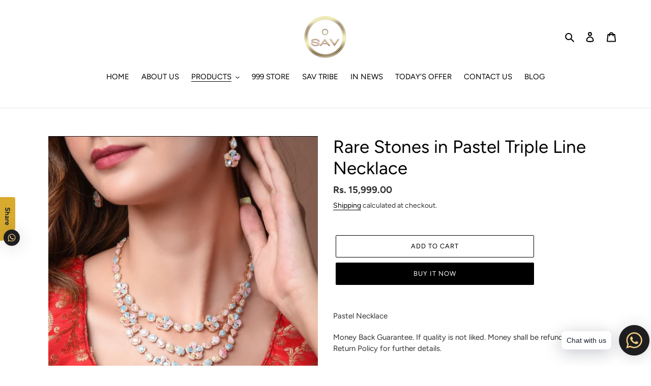

--- FILE ---
content_type: text/html; charset=utf-8
request_url: https://savjewels.in/collections/neck-piece-diamond/products/pastel-triple-line-necklace
body_size: 26109
content:
<!doctype html>
<html class="no-js" lang="en">
<head>
  <meta charset="utf-8">
  <meta http-equiv="X-UA-Compatible" content="IE=edge,chrome=1">
  <meta name="viewport" content="width=device-width,initial-scale=1">
  <meta name="theme-color" content="#000000"><link rel="canonical" href="https://savjewels.in/products/pastel-triple-line-necklace"><link rel="shortcut icon" href="//savjewels.in/cdn/shop/files/new_fav_32x32.JPG?v=1615927682" type="image/png"><title>Rare Stones in Pastel Triple Line Necklace
&ndash; SAV JEWELS</title><meta name="description" content="Pastel Necklace Money Back Guarantee. If quality is not liked. Money shall be refunded. See Return Policy for further details.  Incase the product is sold. You can WhatsApp at +919836976110 . We can get it done🙂 Note:- Design Source Unknown"><!-- /snippets/social-meta-tags.liquid -->




<meta property="og:site_name" content="SAV JEWELS">
<meta property="og:url" content="https://savjewels.in/products/pastel-triple-line-necklace">
<meta property="og:title" content="Rare Stones in Pastel Triple Line Necklace">
<meta property="og:type" content="product">
<meta property="og:description" content="Pastel Necklace Money Back Guarantee. If quality is not liked. Money shall be refunded. See Return Policy for further details.  Incase the product is sold. You can WhatsApp at +919836976110 . We can get it done🙂 Note:- Design Source Unknown">

  <meta property="og:price:amount" content="15,999.00">
  <meta property="og:price:currency" content="INR">

<meta property="og:image" content="http://savjewels.in/cdn/shop/products/Screenshot_2022-07-20-14-28-57-385_com.miui.gallery_1200x1200.jpg?v=1658307981"><meta property="og:image" content="http://savjewels.in/cdn/shop/products/Screenshot_2022-07-20-14-29-01-610_com.miui.gallery_1200x1200.jpg?v=1658308000">
<meta property="og:image:secure_url" content="https://savjewels.in/cdn/shop/products/Screenshot_2022-07-20-14-28-57-385_com.miui.gallery_1200x1200.jpg?v=1658307981"><meta property="og:image:secure_url" content="https://savjewels.in/cdn/shop/products/Screenshot_2022-07-20-14-29-01-610_com.miui.gallery_1200x1200.jpg?v=1658308000">


<meta name="twitter:card" content="summary_large_image">
<meta name="twitter:title" content="Rare Stones in Pastel Triple Line Necklace">
<meta name="twitter:description" content="Pastel Necklace Money Back Guarantee. If quality is not liked. Money shall be refunded. See Return Policy for further details.  Incase the product is sold. You can WhatsApp at +919836976110 . We can get it done🙂 Note:- Design Source Unknown">


  <link href="//savjewels.in/cdn/shop/t/2/assets/theme.scss.css?v=89311876872244887301759261188" rel="stylesheet" type="text/css" media="all" />

  <script>
    var theme = {
      breakpoints: {
        medium: 750,
        large: 990,
        widescreen: 1400
      },
      strings: {
        addToCart: "Add to cart",
        soldOut: "Sold out",
        unavailable: "Unavailable",
        regularPrice: "Regular price",
        salePrice: "Sale price",
        sale: "Sale",
        fromLowestPrice: "from [price]",
        vendor: "Vendor",
        showMore: "Show More",
        showLess: "Show Less",
        searchFor: "Search for",
        addressError: "Error looking up that address",
        addressNoResults: "No results for that address",
        addressQueryLimit: "You have exceeded the Google API usage limit. Consider upgrading to a \u003ca href=\"https:\/\/developers.google.com\/maps\/premium\/usage-limits\"\u003ePremium Plan\u003c\/a\u003e.",
        authError: "There was a problem authenticating your Google Maps account.",
        newWindow: "Opens in a new window.",
        external: "Opens external website.",
        newWindowExternal: "Opens external website in a new window.",
        removeLabel: "Remove [product]",
        update: "Update",
        quantity: "Quantity",
        discountedTotal: "Discounted total",
        regularTotal: "Regular total",
        priceColumn: "See Price column for discount details.",
        quantityMinimumMessage: "Quantity must be 1 or more",
        cartError: "There was an error while updating your cart. Please try again.",
        removedItemMessage: "Removed \u003cspan class=\"cart__removed-product-details\"\u003e([quantity]) [link]\u003c\/span\u003e from your cart.",
        unitPrice: "Unit price",
        unitPriceSeparator: "per",
        oneCartCount: "1 item",
        otherCartCount: "[count] items",
        quantityLabel: "Quantity: [count]",
        products: "Products",
        loading: "Loading",
        number_of_results: "[result_number] of [results_count]",
        number_of_results_found: "[results_count] results found",
        one_result_found: "1 result found"
      },
      moneyFormat: "\u003cspan class=money\u003eRs. {{amount}}\u003c\/span\u003e",
      moneyFormatWithCurrency: "\u003cspan class=money\u003eRs. {{amount}}\u003c\/span\u003e",
      settings: {
        predictiveSearchEnabled: true,
        predictiveSearchShowPrice: false,
        predictiveSearchShowVendor: false
      }
    }

    document.documentElement.className = document.documentElement.className.replace('no-js', 'js');
  </script><script src="//savjewels.in/cdn/shop/t/2/assets/lazysizes.js?v=94224023136283657951599196793" async="async"></script>
  <script src="//savjewels.in/cdn/shop/t/2/assets/vendor.js?v=73555340668197180491599196795" defer="defer"></script>
  <script src="//savjewels.in/cdn/shop/t/2/assets/theme.js?v=179100015610267365081599478835" defer="defer"></script>

  <script>window.performance && window.performance.mark && window.performance.mark('shopify.content_for_header.start');</script><meta name="google-site-verification" content="xhTHropVRaFzW5k_MgPO1gY7gyOVLEeudCRyjOJqdwk">
<meta id="shopify-digital-wallet" name="shopify-digital-wallet" content="/45839712413/digital_wallets/dialog">
<meta id="in-context-paypal-metadata" data-shop-id="45839712413" data-venmo-supported="false" data-environment="production" data-locale="en_US" data-paypal-v4="true" data-currency="INR">
<link rel="alternate" type="application/json+oembed" href="https://savjewels.in/products/pastel-triple-line-necklace.oembed">
<script async="async" src="/checkouts/internal/preloads.js?locale=en-IN"></script>
<script id="shopify-features" type="application/json">{"accessToken":"90bea5c158bf4c517616f764cfd46bda","betas":["rich-media-storefront-analytics"],"domain":"savjewels.in","predictiveSearch":true,"shopId":45839712413,"locale":"en"}</script>
<script>var Shopify = Shopify || {};
Shopify.shop = "saraffventures.myshopify.com";
Shopify.locale = "en";
Shopify.currency = {"active":"INR","rate":"1.0"};
Shopify.country = "IN";
Shopify.theme = {"name":"Contact Price - Debut","id":110503657629,"schema_name":"Debut","schema_version":"17.1.0","theme_store_id":796,"role":"main"};
Shopify.theme.handle = "null";
Shopify.theme.style = {"id":null,"handle":null};
Shopify.cdnHost = "savjewels.in/cdn";
Shopify.routes = Shopify.routes || {};
Shopify.routes.root = "/";</script>
<script type="module">!function(o){(o.Shopify=o.Shopify||{}).modules=!0}(window);</script>
<script>!function(o){function n(){var o=[];function n(){o.push(Array.prototype.slice.apply(arguments))}return n.q=o,n}var t=o.Shopify=o.Shopify||{};t.loadFeatures=n(),t.autoloadFeatures=n()}(window);</script>
<script id="shop-js-analytics" type="application/json">{"pageType":"product"}</script>
<script defer="defer" async type="module" src="//savjewels.in/cdn/shopifycloud/shop-js/modules/v2/client.init-shop-cart-sync_BN7fPSNr.en.esm.js"></script>
<script defer="defer" async type="module" src="//savjewels.in/cdn/shopifycloud/shop-js/modules/v2/chunk.common_Cbph3Kss.esm.js"></script>
<script defer="defer" async type="module" src="//savjewels.in/cdn/shopifycloud/shop-js/modules/v2/chunk.modal_DKumMAJ1.esm.js"></script>
<script type="module">
  await import("//savjewels.in/cdn/shopifycloud/shop-js/modules/v2/client.init-shop-cart-sync_BN7fPSNr.en.esm.js");
await import("//savjewels.in/cdn/shopifycloud/shop-js/modules/v2/chunk.common_Cbph3Kss.esm.js");
await import("//savjewels.in/cdn/shopifycloud/shop-js/modules/v2/chunk.modal_DKumMAJ1.esm.js");

  window.Shopify.SignInWithShop?.initShopCartSync?.({"fedCMEnabled":true,"windoidEnabled":true});

</script>
<script>(function() {
  var isLoaded = false;
  function asyncLoad() {
    if (isLoaded) return;
    isLoaded = true;
    var urls = ["https:\/\/cdn.shopify.com\/s\/files\/1\/0033\/3538\/9233\/files\/28aug26paidd20_free_final.js?v=1598190037\u0026shop=saraffventures.myshopify.com","https:\/\/instafeed.nfcube.com\/cdn\/9bbed81184821c4f986c1cf42ff3e02d.js?shop=saraffventures.myshopify.com"];
    for (var i = 0; i < urls.length; i++) {
      var s = document.createElement('script');
      s.type = 'text/javascript';
      s.async = true;
      s.src = urls[i];
      var x = document.getElementsByTagName('script')[0];
      x.parentNode.insertBefore(s, x);
    }
  };
  if(window.attachEvent) {
    window.attachEvent('onload', asyncLoad);
  } else {
    window.addEventListener('load', asyncLoad, false);
  }
})();</script>
<script id="__st">var __st={"a":45839712413,"offset":19800,"reqid":"19078072-8e3b-44d4-a56c-6446899e0f38-1769731412","pageurl":"savjewels.in\/collections\/neck-piece-diamond\/products\/pastel-triple-line-necklace","u":"04fd03ffcb8b","p":"product","rtyp":"product","rid":7473749491869};</script>
<script>window.ShopifyPaypalV4VisibilityTracking = true;</script>
<script id="captcha-bootstrap">!function(){'use strict';const t='contact',e='account',n='new_comment',o=[[t,t],['blogs',n],['comments',n],[t,'customer']],c=[[e,'customer_login'],[e,'guest_login'],[e,'recover_customer_password'],[e,'create_customer']],r=t=>t.map((([t,e])=>`form[action*='/${t}']:not([data-nocaptcha='true']) input[name='form_type'][value='${e}']`)).join(','),a=t=>()=>t?[...document.querySelectorAll(t)].map((t=>t.form)):[];function s(){const t=[...o],e=r(t);return a(e)}const i='password',u='form_key',d=['recaptcha-v3-token','g-recaptcha-response','h-captcha-response',i],f=()=>{try{return window.sessionStorage}catch{return}},m='__shopify_v',_=t=>t.elements[u];function p(t,e,n=!1){try{const o=window.sessionStorage,c=JSON.parse(o.getItem(e)),{data:r}=function(t){const{data:e,action:n}=t;return t[m]||n?{data:e,action:n}:{data:t,action:n}}(c);for(const[e,n]of Object.entries(r))t.elements[e]&&(t.elements[e].value=n);n&&o.removeItem(e)}catch(o){console.error('form repopulation failed',{error:o})}}const l='form_type',E='cptcha';function T(t){t.dataset[E]=!0}const w=window,h=w.document,L='Shopify',v='ce_forms',y='captcha';let A=!1;((t,e)=>{const n=(g='f06e6c50-85a8-45c8-87d0-21a2b65856fe',I='https://cdn.shopify.com/shopifycloud/storefront-forms-hcaptcha/ce_storefront_forms_captcha_hcaptcha.v1.5.2.iife.js',D={infoText:'Protected by hCaptcha',privacyText:'Privacy',termsText:'Terms'},(t,e,n)=>{const o=w[L][v],c=o.bindForm;if(c)return c(t,g,e,D).then(n);var r;o.q.push([[t,g,e,D],n]),r=I,A||(h.body.append(Object.assign(h.createElement('script'),{id:'captcha-provider',async:!0,src:r})),A=!0)});var g,I,D;w[L]=w[L]||{},w[L][v]=w[L][v]||{},w[L][v].q=[],w[L][y]=w[L][y]||{},w[L][y].protect=function(t,e){n(t,void 0,e),T(t)},Object.freeze(w[L][y]),function(t,e,n,w,h,L){const[v,y,A,g]=function(t,e,n){const i=e?o:[],u=t?c:[],d=[...i,...u],f=r(d),m=r(i),_=r(d.filter((([t,e])=>n.includes(e))));return[a(f),a(m),a(_),s()]}(w,h,L),I=t=>{const e=t.target;return e instanceof HTMLFormElement?e:e&&e.form},D=t=>v().includes(t);t.addEventListener('submit',(t=>{const e=I(t);if(!e)return;const n=D(e)&&!e.dataset.hcaptchaBound&&!e.dataset.recaptchaBound,o=_(e),c=g().includes(e)&&(!o||!o.value);(n||c)&&t.preventDefault(),c&&!n&&(function(t){try{if(!f())return;!function(t){const e=f();if(!e)return;const n=_(t);if(!n)return;const o=n.value;o&&e.removeItem(o)}(t);const e=Array.from(Array(32),(()=>Math.random().toString(36)[2])).join('');!function(t,e){_(t)||t.append(Object.assign(document.createElement('input'),{type:'hidden',name:u})),t.elements[u].value=e}(t,e),function(t,e){const n=f();if(!n)return;const o=[...t.querySelectorAll(`input[type='${i}']`)].map((({name:t})=>t)),c=[...d,...o],r={};for(const[a,s]of new FormData(t).entries())c.includes(a)||(r[a]=s);n.setItem(e,JSON.stringify({[m]:1,action:t.action,data:r}))}(t,e)}catch(e){console.error('failed to persist form',e)}}(e),e.submit())}));const S=(t,e)=>{t&&!t.dataset[E]&&(n(t,e.some((e=>e===t))),T(t))};for(const o of['focusin','change'])t.addEventListener(o,(t=>{const e=I(t);D(e)&&S(e,y())}));const B=e.get('form_key'),M=e.get(l),P=B&&M;t.addEventListener('DOMContentLoaded',(()=>{const t=y();if(P)for(const e of t)e.elements[l].value===M&&p(e,B);[...new Set([...A(),...v().filter((t=>'true'===t.dataset.shopifyCaptcha))])].forEach((e=>S(e,t)))}))}(h,new URLSearchParams(w.location.search),n,t,e,['guest_login'])})(!0,!0)}();</script>
<script integrity="sha256-4kQ18oKyAcykRKYeNunJcIwy7WH5gtpwJnB7kiuLZ1E=" data-source-attribution="shopify.loadfeatures" defer="defer" src="//savjewels.in/cdn/shopifycloud/storefront/assets/storefront/load_feature-a0a9edcb.js" crossorigin="anonymous"></script>
<script data-source-attribution="shopify.dynamic_checkout.dynamic.init">var Shopify=Shopify||{};Shopify.PaymentButton=Shopify.PaymentButton||{isStorefrontPortableWallets:!0,init:function(){window.Shopify.PaymentButton.init=function(){};var t=document.createElement("script");t.src="https://savjewels.in/cdn/shopifycloud/portable-wallets/latest/portable-wallets.en.js",t.type="module",document.head.appendChild(t)}};
</script>
<script data-source-attribution="shopify.dynamic_checkout.buyer_consent">
  function portableWalletsHideBuyerConsent(e){var t=document.getElementById("shopify-buyer-consent"),n=document.getElementById("shopify-subscription-policy-button");t&&n&&(t.classList.add("hidden"),t.setAttribute("aria-hidden","true"),n.removeEventListener("click",e))}function portableWalletsShowBuyerConsent(e){var t=document.getElementById("shopify-buyer-consent"),n=document.getElementById("shopify-subscription-policy-button");t&&n&&(t.classList.remove("hidden"),t.removeAttribute("aria-hidden"),n.addEventListener("click",e))}window.Shopify?.PaymentButton&&(window.Shopify.PaymentButton.hideBuyerConsent=portableWalletsHideBuyerConsent,window.Shopify.PaymentButton.showBuyerConsent=portableWalletsShowBuyerConsent);
</script>
<script>
  function portableWalletsCleanup(e){e&&e.src&&console.error("Failed to load portable wallets script "+e.src);var t=document.querySelectorAll("shopify-accelerated-checkout .shopify-payment-button__skeleton, shopify-accelerated-checkout-cart .wallet-cart-button__skeleton"),e=document.getElementById("shopify-buyer-consent");for(let e=0;e<t.length;e++)t[e].remove();e&&e.remove()}function portableWalletsNotLoadedAsModule(e){e instanceof ErrorEvent&&"string"==typeof e.message&&e.message.includes("import.meta")&&"string"==typeof e.filename&&e.filename.includes("portable-wallets")&&(window.removeEventListener("error",portableWalletsNotLoadedAsModule),window.Shopify.PaymentButton.failedToLoad=e,"loading"===document.readyState?document.addEventListener("DOMContentLoaded",window.Shopify.PaymentButton.init):window.Shopify.PaymentButton.init())}window.addEventListener("error",portableWalletsNotLoadedAsModule);
</script>

<script type="module" src="https://savjewels.in/cdn/shopifycloud/portable-wallets/latest/portable-wallets.en.js" onError="portableWalletsCleanup(this)" crossorigin="anonymous"></script>
<script nomodule>
  document.addEventListener("DOMContentLoaded", portableWalletsCleanup);
</script>

<link id="shopify-accelerated-checkout-styles" rel="stylesheet" media="screen" href="https://savjewels.in/cdn/shopifycloud/portable-wallets/latest/accelerated-checkout-backwards-compat.css" crossorigin="anonymous">
<style id="shopify-accelerated-checkout-cart">
        #shopify-buyer-consent {
  margin-top: 1em;
  display: inline-block;
  width: 100%;
}

#shopify-buyer-consent.hidden {
  display: none;
}

#shopify-subscription-policy-button {
  background: none;
  border: none;
  padding: 0;
  text-decoration: underline;
  font-size: inherit;
  cursor: pointer;
}

#shopify-subscription-policy-button::before {
  box-shadow: none;
}

      </style>

<script>window.performance && window.performance.mark && window.performance.mark('shopify.content_for_header.end');</script>

<script>window.BOLD = window.BOLD || {};
    window.BOLD.common = window.BOLD.common || {};
    window.BOLD.common.Shopify = window.BOLD.common.Shopify || {};
    window.BOLD.common.Shopify.shop = {
      domain: 'savjewels.in',
      permanent_domain: 'saraffventures.myshopify.com',
      url: 'https://savjewels.in',
      secure_url: 'https://savjewels.in',
      money_format: "\u003cspan class=money\u003eRs. {{amount}}\u003c\/span\u003e",
      currency: "INR"
    };
    window.BOLD.common.Shopify.customer = {
      id: null,
      tags: null,
    };
    window.BOLD.common.Shopify.cart = {"note":null,"attributes":{},"original_total_price":0,"total_price":0,"total_discount":0,"total_weight":0.0,"item_count":0,"items":[],"requires_shipping":false,"currency":"INR","items_subtotal_price":0,"cart_level_discount_applications":[],"checkout_charge_amount":0};
    window.BOLD.common.template = 'product';window.BOLD.common.Shopify.formatMoney = function(money, format) {
        function n(t, e) {
            return "undefined" == typeof t ? e : t
        }
        function r(t, e, r, i) {
            if (e = n(e, 2),
                r = n(r, ","),
                i = n(i, "."),
            isNaN(t) || null == t)
                return 0;
            t = (t / 100).toFixed(e);
            var o = t.split(".")
                , a = o[0].replace(/(\d)(?=(\d\d\d)+(?!\d))/g, "$1" + r)
                , s = o[1] ? i + o[1] : "";
            return a + s
        }
        "string" == typeof money && (money = money.replace(".", ""));
        var i = ""
            , o = /\{\{\s*(\w+)\s*\}\}/
            , a = format || window.BOLD.common.Shopify.shop.money_format || window.Shopify.money_format || "$ {{ amount }}";
        switch (a.match(o)[1]) {
            case "amount":
                i = r(money, 2, ",", ".");
                break;
            case "amount_no_decimals":
                i = r(money, 0, ",", ".");
                break;
            case "amount_with_comma_separator":
                i = r(money, 2, ".", ",");
                break;
            case "amount_no_decimals_with_comma_separator":
                i = r(money, 0, ".", ",");
                break;
            case "amount_with_space_separator":
                i = r(money, 2, " ", ",");
                break;
            case "amount_no_decimals_with_space_separator":
                i = r(money, 0, " ", ",");
                break;
            case "amount_with_apostrophe_separator":
                i = r(money, 2, "'", ".");
                break;
        }
        return a.replace(o, i);
    };
    window.BOLD.common.Shopify.saveProduct = function (handle, product) {
      if (typeof handle === 'string' && typeof window.BOLD.common.Shopify.products[handle] === 'undefined') {
        if (typeof product === 'number') {
          window.BOLD.common.Shopify.handles[product] = handle;
          product = { id: product };
        }
        window.BOLD.common.Shopify.products[handle] = product;
      }
    };
    window.BOLD.common.Shopify.saveVariant = function (variant_id, variant) {
      if (typeof variant_id === 'number' && typeof window.BOLD.common.Shopify.variants[variant_id] === 'undefined') {
        window.BOLD.common.Shopify.variants[variant_id] = variant;
      }
    };window.BOLD.common.Shopify.products = window.BOLD.common.Shopify.products || {};
    window.BOLD.common.Shopify.variants = window.BOLD.common.Shopify.variants || {};
    window.BOLD.common.Shopify.handles = window.BOLD.common.Shopify.handles || {};window.BOLD.common.Shopify.handle = "pastel-triple-line-necklace"
window.BOLD.common.Shopify.saveProduct("pastel-triple-line-necklace", 7473749491869);window.BOLD.common.Shopify.saveVariant(42622090379421, { product_id: 7473749491869, product_handle: "pastel-triple-line-necklace", price: 1599900, group_id: '', csp_metafield: {}});window.BOLD.apps_installed = {"Currency":1} || {};window.BOLD.common.Shopify.saveProduct("the-diana-emerald-necklace-set", 7380571029661);window.BOLD.common.Shopify.saveVariant(42305711440029, { product_id: 7380571029661, product_handle: "the-diana-emerald-necklace-set", price: 649900, group_id: '', csp_metafield: {}});window.BOLD.common.Shopify.saveProduct("diana-green-emerald-necklace-with-small-earring", 8508798206109);window.BOLD.common.Shopify.saveVariant(46220053577885, { product_id: 8508798206109, product_handle: "diana-green-emerald-necklace-with-small-earring", price: 549900, group_id: '', csp_metafield: {}});window.BOLD.common.Shopify.saveProduct("emerald-necklace-in-doublet-stones-gj-polish", 7484601958557);window.BOLD.common.Shopify.saveVariant(42643420283037, { product_id: 7484601958557, product_handle: "emerald-necklace-in-doublet-stones-gj-polish", price: 599900, group_id: '', csp_metafield: {}});window.BOLD.common.Shopify.saveProduct("925-silver-simple-pearl-pendent-set", 8807303807133);window.BOLD.common.Shopify.saveVariant(47504903012509, { product_id: 8807303807133, product_handle: "925-silver-simple-pearl-pendent-set", price: 389900, group_id: '', csp_metafield: {}});window.BOLD.common.Shopify.saveProduct("ruby-diamond-pendent-with-thick-gold-chain", 8796256764061);window.BOLD.common.Shopify.saveVariant(47467261526173, { product_id: 8796256764061, product_handle: "ruby-diamond-pendent-with-thick-gold-chain", price: 899900, group_id: '', csp_metafield: {}});window.BOLD.common.Shopify.saveProduct("amethyst-mala-with-silver-pendent-in-gold-plating", 8557938671773);window.BOLD.common.Shopify.saveVariant(46405217714333, { product_id: 8557938671773, product_handle: "amethyst-mala-with-silver-pendent-in-gold-plating", price: 5999900, group_id: '', csp_metafield: {}});window.BOLD.common.Shopify.saveProduct("triple-line-solitaire-necklace-in-carat-plating-with-jaali-chain", 8478600102045);window.BOLD.common.Shopify.saveVariant(46082148106397, { product_id: 8478600102045, product_handle: "triple-line-solitaire-necklace-in-carat-plating-with-jaali-chain", price: 1199900, group_id: '', csp_metafield: {}});window.BOLD.common.Shopify.saveProduct("emerald-queen-in-gold-plating", 8465029431453);window.BOLD.common.Shopify.saveVariant(46026923442333, { product_id: 8465029431453, product_handle: "emerald-queen-in-gold-plating", price: 1499900, group_id: '', csp_metafield: {}});window.BOLD.common.Shopify.saveProduct("silver-swarovski-emerald-set", 8294251724957);window.BOLD.common.Shopify.saveVariant(45443320643741, { product_id: 8294251724957, product_handle: "silver-swarovski-emerald-set", price: 13900000, group_id: '', csp_metafield: {}});window.BOLD.common.Shopify.saveProduct("silver-emerald-pendent-in-rice-pearls", 7973055070365);window.BOLD.common.Shopify.saveVariant(44628528758941, { product_id: 7973055070365, product_handle: "silver-emerald-pendent-in-rice-pearls", price: 2500000, group_id: '', csp_metafield: {}});window.BOLD.common.Shopify.saveProduct("emerald-necklace-with-earrings", 7964084764829);window.BOLD.common.Shopify.saveVariant(44590690173085, { product_id: 7964084764829, product_handle: "emerald-necklace-with-earrings", price: 899900, group_id: '', csp_metafield: {}});window.BOLD.common.Shopify.saveProduct("bottle-neck-silver-diamond-necklace", 7878874661021);window.BOLD.common.Shopify.saveVariant(44205456457885, { product_id: 7878874661021, product_handle: "bottle-neck-silver-diamond-necklace", price: 499900, group_id: '', csp_metafield: {}});window.BOLD.common.Shopify.saveProduct("ruby-diamond-necklace-in-gold-plating", 7878874136733);window.BOLD.common.Shopify.saveVariant(44205452361885, { product_id: 7878874136733, product_handle: "ruby-diamond-necklace-in-gold-plating", price: 899900, group_id: '', csp_metafield: {}});window.BOLD.common.Shopify.saveProduct("princess-diamond-chokher-in-solitaire-diamond-set-in-silver-base", 7877780570269);window.BOLD.common.Shopify.saveVariant(44200925790365, { product_id: 7877780570269, product_handle: "princess-diamond-chokher-in-solitaire-diamond-set-in-silver-base", price: 11500000, group_id: '', csp_metafield: {}});window.BOLD.common.Shopify.saveProduct("silver-swarovski-triple-line-diamond-set", 7877779095709);window.BOLD.common.Shopify.saveVariant(44200915861661, { product_id: 7877779095709, product_handle: "silver-swarovski-triple-line-diamond-set", price: 12500000, group_id: '', csp_metafield: {}});window.BOLD.common.Shopify.saveProduct("emerald-green-diamond-necklace-in-gj-polish", 7616745865373);window.BOLD.common.Shopify.saveVariant(43046445711517, { product_id: 7616745865373, product_handle: "emerald-green-diamond-necklace-in-gj-polish", price: 399900, group_id: '', csp_metafield: {}});window.BOLD.common.Shopify.saveProduct("pastel-triple-line-necklace", 7473749491869);window.BOLD.common.Shopify.saveVariant(42622090379421, { product_id: 7473749491869, product_handle: "pastel-triple-line-necklace", price: 1599900, group_id: '', csp_metafield: {}});window.BOLD.common.Shopify.saveProduct("korean-cz-diamond-sleek-necklace-with-earrings", 7372094275741);window.BOLD.common.Shopify.saveVariant(42272669335709, { product_id: 7372094275741, product_handle: "korean-cz-diamond-sleek-necklace-with-earrings", price: 459900, group_id: '', csp_metafield: {}});window.BOLD.common.Shopify.saveProduct("multi-color-stone-necklace", 7287827595421);window.BOLD.common.Shopify.saveVariant(41993621864605, { product_id: 7287827595421, product_handle: "multi-color-stone-necklace", price: 899900, group_id: '', csp_metafield: {}});window.BOLD.common.Shopify.saveProduct("rose-gold-diamond-pendent-set", 7224349032605);window.BOLD.common.Shopify.saveVariant(41707060986013, { product_id: 7224349032605, product_handle: "rose-gold-diamond-pendent-set", price: 329900, group_id: '', csp_metafield: {}});window.BOLD.common.Shopify.saveProduct("pastel-love-in-rose-gold-sleek-piece", 7130037715101);window.BOLD.common.Shopify.saveVariant(41303819649181, { product_id: 7130037715101, product_handle: "pastel-love-in-rose-gold-sleek-piece", price: 339900, group_id: '', csp_metafield: {}});window.BOLD.common.Shopify.saveProduct("ruby-set-in-silver-plating", 7130035519645);window.BOLD.common.Shopify.saveVariant(41303812472989, { product_id: 7130035519645, product_handle: "ruby-set-in-silver-plating", price: 899900, group_id: '', csp_metafield: {}});window.BOLD.common.Shopify.saveProduct("particle-setting-gj-diamond-set", 7129785958557);window.BOLD.common.Shopify.saveVariant(41302804168861, { product_id: 7129785958557, product_handle: "particle-setting-gj-diamond-set", price: 199900, group_id: '', csp_metafield: {}});window.BOLD.common.Shopify.saveProduct("gold-silver-plated-sleek-set", 7129780584605);window.BOLD.common.Shopify.saveVariant(41302776971421, { product_id: 7129780584605, product_handle: "gold-silver-plated-sleek-set", price: 199900, group_id: '', csp_metafield: {}});window.BOLD.common.Shopify.saveProduct("rose-gold-multi-color-stone-set", 7127720362141);window.BOLD.common.Shopify.saveVariant(41296880238749, { product_id: 7127720362141, product_handle: "rose-gold-multi-color-stone-set", price: 259900, group_id: '', csp_metafield: {}});window.BOLD.common.Shopify.saveProduct("rose-diamond-set-in-pink", 7127715905693);window.BOLD.common.Shopify.saveVariant(41296874143901, { product_id: 7127715905693, product_handle: "rose-diamond-set-in-pink", price: 329900, group_id: '', csp_metafield: {}});window.BOLD.common.Shopify.saveProduct("rose-gold-diamond-pearl-chokher", 7127710597277);window.BOLD.common.Shopify.saveVariant(41296854417565, { product_id: 7127710597277, product_handle: "rose-gold-diamond-pearl-chokher", price: 449900, group_id: '', csp_metafield: {}});window.BOLD.common.Shopify.saveProduct("diamond-necklace-in-silver-plating", 6955869929629);window.BOLD.common.Shopify.saveVariant(40826917355677, { product_id: 6955869929629, product_handle: "diamond-necklace-in-silver-plating", price: 339900, group_id: '', csp_metafield: {}});window.BOLD.common.Shopify.saveProduct("mint-rose-gold-diamond-necklace", 6812064088221);window.BOLD.common.Shopify.saveVariant(40343164879005, { product_id: 6812064088221, product_handle: "mint-rose-gold-diamond-necklace", price: 399900, group_id: '', csp_metafield: {}});window.BOLD.common.Shopify.saveProduct("rose-sleek-diamond-set-1", 6812061696157);window.BOLD.common.Shopify.saveVariant(40343157538973, { product_id: 6812061696157, product_handle: "rose-sleek-diamond-set-1", price: 399900, group_id: '', csp_metafield: {}});window.BOLD.common.Shopify.saveProduct("tiger-pendent-in-silver-with-wine-beads-chokher", 6801980653725);window.BOLD.common.Shopify.saveVariant(40303101903005, { product_id: 6801980653725, product_handle: "tiger-pendent-in-silver-with-wine-beads-chokher", price: 549900, group_id: '', csp_metafield: {}});window.BOLD.common.Shopify.saveProduct("ruby-manak-gj-diamond-set", 6754363211933);window.BOLD.common.Shopify.saveVariant(40116857864349, { product_id: 6754363211933, product_handle: "ruby-manak-gj-diamond-set", price: 249900, group_id: '', csp_metafield: {}});window.BOLD.common.Shopify.saveProduct("morpankh-diamond-set", 6648926765213);window.BOLD.common.Shopify.saveVariant(39659373461661, { product_id: 6648926765213, product_handle: "morpankh-diamond-set", price: 1199900, group_id: '', csp_metafield: {}});window.BOLD.common.Shopify.saveProduct("ruby-love-with-rani-pink-stone", 6597034606749);window.BOLD.common.Shopify.saveVariant(39449397756061, { product_id: 6597034606749, product_handle: "ruby-love-with-rani-pink-stone", price: 699900, group_id: '', csp_metafield: {}});window.BOLD.common.Shopify.saveProduct("rose-sleek-diamond-set", 6597023498397);window.BOLD.common.Shopify.saveVariant(39449359777949, { product_id: 6597023498397, product_handle: "rose-sleek-diamond-set", price: 239900, group_id: '', csp_metafield: {}});window.BOLD.common.Shopify.saveProduct("mint-green-rose-set", 6557148709021);window.BOLD.common.Shopify.saveVariant(39311917940893, { product_id: 6557148709021, product_handle: "mint-green-rose-set", price: 179900, group_id: '', csp_metafield: {}});window.BOLD.common.Shopify.saveProduct("simple-and-sleek-rose-set", 6557146251421);window.BOLD.common.Shopify.saveVariant(39311911813277, { product_id: 6557146251421, product_handle: "simple-and-sleek-rose-set", price: 209900, group_id: '', csp_metafield: {}});window.BOLD.common.Shopify.saveProduct("rose-pendent-necklace", 6540068585629);window.BOLD.common.Shopify.saveVariant(39263195168925, { product_id: 6540068585629, product_handle: "rose-pendent-necklace", price: 179900, group_id: '', csp_metafield: {}});window.BOLD.common.Shopify.saveProduct("glossy-pink-stones-silver-polish", 5627468120221);window.BOLD.common.Shopify.saveVariant(36212219904157, { product_id: 5627468120221, product_handle: "glossy-pink-stones-silver-polish", price: 330000, group_id: '', csp_metafield: {}});window.BOLD.common.Shopify.saveProduct("rose-diamond-set", 5528425037981);window.BOLD.common.Shopify.saveVariant(35776833290397, { product_id: 5528425037981, product_handle: "rose-diamond-set", price: 479900, group_id: '', csp_metafield: {}});window.BOLD.common.Shopify.metafields = window.BOLD.common.Shopify.metafields || {};window.BOLD.common.Shopify.metafields["bold_rp"] = {};window.BOLD.common.Shopify.metafields["bold_csp_defaults"] = {};window.BOLD.common.cacheParams = window.BOLD.common.cacheParams || {};
</script><!-- Google tag (gtag.js) --> <script async src="https://www.googletagmanager.com/gtag/js?id=G-CY4NZT17HF"></script>
  <script> window.dataLayer = window.dataLayer || []; 
    function gtag(){dataLayer.push(arguments);} gtag('js', new Date()); 
    gtag('config', 'G-CY4NZT17HF'); </script>
<link href="https://monorail-edge.shopifysvc.com" rel="dns-prefetch">
<script>(function(){if ("sendBeacon" in navigator && "performance" in window) {try {var session_token_from_headers = performance.getEntriesByType('navigation')[0].serverTiming.find(x => x.name == '_s').description;} catch {var session_token_from_headers = undefined;}var session_cookie_matches = document.cookie.match(/_shopify_s=([^;]*)/);var session_token_from_cookie = session_cookie_matches && session_cookie_matches.length === 2 ? session_cookie_matches[1] : "";var session_token = session_token_from_headers || session_token_from_cookie || "";function handle_abandonment_event(e) {var entries = performance.getEntries().filter(function(entry) {return /monorail-edge.shopifysvc.com/.test(entry.name);});if (!window.abandonment_tracked && entries.length === 0) {window.abandonment_tracked = true;var currentMs = Date.now();var navigation_start = performance.timing.navigationStart;var payload = {shop_id: 45839712413,url: window.location.href,navigation_start,duration: currentMs - navigation_start,session_token,page_type: "product"};window.navigator.sendBeacon("https://monorail-edge.shopifysvc.com/v1/produce", JSON.stringify({schema_id: "online_store_buyer_site_abandonment/1.1",payload: payload,metadata: {event_created_at_ms: currentMs,event_sent_at_ms: currentMs}}));}}window.addEventListener('pagehide', handle_abandonment_event);}}());</script>
<script id="web-pixels-manager-setup">(function e(e,d,r,n,o){if(void 0===o&&(o={}),!Boolean(null===(a=null===(i=window.Shopify)||void 0===i?void 0:i.analytics)||void 0===a?void 0:a.replayQueue)){var i,a;window.Shopify=window.Shopify||{};var t=window.Shopify;t.analytics=t.analytics||{};var s=t.analytics;s.replayQueue=[],s.publish=function(e,d,r){return s.replayQueue.push([e,d,r]),!0};try{self.performance.mark("wpm:start")}catch(e){}var l=function(){var e={modern:/Edge?\/(1{2}[4-9]|1[2-9]\d|[2-9]\d{2}|\d{4,})\.\d+(\.\d+|)|Firefox\/(1{2}[4-9]|1[2-9]\d|[2-9]\d{2}|\d{4,})\.\d+(\.\d+|)|Chrom(ium|e)\/(9{2}|\d{3,})\.\d+(\.\d+|)|(Maci|X1{2}).+ Version\/(15\.\d+|(1[6-9]|[2-9]\d|\d{3,})\.\d+)([,.]\d+|)( \(\w+\)|)( Mobile\/\w+|) Safari\/|Chrome.+OPR\/(9{2}|\d{3,})\.\d+\.\d+|(CPU[ +]OS|iPhone[ +]OS|CPU[ +]iPhone|CPU IPhone OS|CPU iPad OS)[ +]+(15[._]\d+|(1[6-9]|[2-9]\d|\d{3,})[._]\d+)([._]\d+|)|Android:?[ /-](13[3-9]|1[4-9]\d|[2-9]\d{2}|\d{4,})(\.\d+|)(\.\d+|)|Android.+Firefox\/(13[5-9]|1[4-9]\d|[2-9]\d{2}|\d{4,})\.\d+(\.\d+|)|Android.+Chrom(ium|e)\/(13[3-9]|1[4-9]\d|[2-9]\d{2}|\d{4,})\.\d+(\.\d+|)|SamsungBrowser\/([2-9]\d|\d{3,})\.\d+/,legacy:/Edge?\/(1[6-9]|[2-9]\d|\d{3,})\.\d+(\.\d+|)|Firefox\/(5[4-9]|[6-9]\d|\d{3,})\.\d+(\.\d+|)|Chrom(ium|e)\/(5[1-9]|[6-9]\d|\d{3,})\.\d+(\.\d+|)([\d.]+$|.*Safari\/(?![\d.]+ Edge\/[\d.]+$))|(Maci|X1{2}).+ Version\/(10\.\d+|(1[1-9]|[2-9]\d|\d{3,})\.\d+)([,.]\d+|)( \(\w+\)|)( Mobile\/\w+|) Safari\/|Chrome.+OPR\/(3[89]|[4-9]\d|\d{3,})\.\d+\.\d+|(CPU[ +]OS|iPhone[ +]OS|CPU[ +]iPhone|CPU IPhone OS|CPU iPad OS)[ +]+(10[._]\d+|(1[1-9]|[2-9]\d|\d{3,})[._]\d+)([._]\d+|)|Android:?[ /-](13[3-9]|1[4-9]\d|[2-9]\d{2}|\d{4,})(\.\d+|)(\.\d+|)|Mobile Safari.+OPR\/([89]\d|\d{3,})\.\d+\.\d+|Android.+Firefox\/(13[5-9]|1[4-9]\d|[2-9]\d{2}|\d{4,})\.\d+(\.\d+|)|Android.+Chrom(ium|e)\/(13[3-9]|1[4-9]\d|[2-9]\d{2}|\d{4,})\.\d+(\.\d+|)|Android.+(UC? ?Browser|UCWEB|U3)[ /]?(15\.([5-9]|\d{2,})|(1[6-9]|[2-9]\d|\d{3,})\.\d+)\.\d+|SamsungBrowser\/(5\.\d+|([6-9]|\d{2,})\.\d+)|Android.+MQ{2}Browser\/(14(\.(9|\d{2,})|)|(1[5-9]|[2-9]\d|\d{3,})(\.\d+|))(\.\d+|)|K[Aa][Ii]OS\/(3\.\d+|([4-9]|\d{2,})\.\d+)(\.\d+|)/},d=e.modern,r=e.legacy,n=navigator.userAgent;return n.match(d)?"modern":n.match(r)?"legacy":"unknown"}(),u="modern"===l?"modern":"legacy",c=(null!=n?n:{modern:"",legacy:""})[u],f=function(e){return[e.baseUrl,"/wpm","/b",e.hashVersion,"modern"===e.buildTarget?"m":"l",".js"].join("")}({baseUrl:d,hashVersion:r,buildTarget:u}),m=function(e){var d=e.version,r=e.bundleTarget,n=e.surface,o=e.pageUrl,i=e.monorailEndpoint;return{emit:function(e){var a=e.status,t=e.errorMsg,s=(new Date).getTime(),l=JSON.stringify({metadata:{event_sent_at_ms:s},events:[{schema_id:"web_pixels_manager_load/3.1",payload:{version:d,bundle_target:r,page_url:o,status:a,surface:n,error_msg:t},metadata:{event_created_at_ms:s}}]});if(!i)return console&&console.warn&&console.warn("[Web Pixels Manager] No Monorail endpoint provided, skipping logging."),!1;try{return self.navigator.sendBeacon.bind(self.navigator)(i,l)}catch(e){}var u=new XMLHttpRequest;try{return u.open("POST",i,!0),u.setRequestHeader("Content-Type","text/plain"),u.send(l),!0}catch(e){return console&&console.warn&&console.warn("[Web Pixels Manager] Got an unhandled error while logging to Monorail."),!1}}}}({version:r,bundleTarget:l,surface:e.surface,pageUrl:self.location.href,monorailEndpoint:e.monorailEndpoint});try{o.browserTarget=l,function(e){var d=e.src,r=e.async,n=void 0===r||r,o=e.onload,i=e.onerror,a=e.sri,t=e.scriptDataAttributes,s=void 0===t?{}:t,l=document.createElement("script"),u=document.querySelector("head"),c=document.querySelector("body");if(l.async=n,l.src=d,a&&(l.integrity=a,l.crossOrigin="anonymous"),s)for(var f in s)if(Object.prototype.hasOwnProperty.call(s,f))try{l.dataset[f]=s[f]}catch(e){}if(o&&l.addEventListener("load",o),i&&l.addEventListener("error",i),u)u.appendChild(l);else{if(!c)throw new Error("Did not find a head or body element to append the script");c.appendChild(l)}}({src:f,async:!0,onload:function(){if(!function(){var e,d;return Boolean(null===(d=null===(e=window.Shopify)||void 0===e?void 0:e.analytics)||void 0===d?void 0:d.initialized)}()){var d=window.webPixelsManager.init(e)||void 0;if(d){var r=window.Shopify.analytics;r.replayQueue.forEach((function(e){var r=e[0],n=e[1],o=e[2];d.publishCustomEvent(r,n,o)})),r.replayQueue=[],r.publish=d.publishCustomEvent,r.visitor=d.visitor,r.initialized=!0}}},onerror:function(){return m.emit({status:"failed",errorMsg:"".concat(f," has failed to load")})},sri:function(e){var d=/^sha384-[A-Za-z0-9+/=]+$/;return"string"==typeof e&&d.test(e)}(c)?c:"",scriptDataAttributes:o}),m.emit({status:"loading"})}catch(e){m.emit({status:"failed",errorMsg:(null==e?void 0:e.message)||"Unknown error"})}}})({shopId: 45839712413,storefrontBaseUrl: "https://savjewels.in",extensionsBaseUrl: "https://extensions.shopifycdn.com/cdn/shopifycloud/web-pixels-manager",monorailEndpoint: "https://monorail-edge.shopifysvc.com/unstable/produce_batch",surface: "storefront-renderer",enabledBetaFlags: ["2dca8a86"],webPixelsConfigList: [{"id":"681541789","configuration":"{\"config\":\"{\\\"pixel_id\\\":\\\"GT-PHGH5MZ\\\",\\\"target_country\\\":\\\"IN\\\",\\\"gtag_events\\\":[{\\\"type\\\":\\\"purchase\\\",\\\"action_label\\\":\\\"MC-ZVNVL8M7XT\\\"},{\\\"type\\\":\\\"page_view\\\",\\\"action_label\\\":\\\"MC-ZVNVL8M7XT\\\"},{\\\"type\\\":\\\"view_item\\\",\\\"action_label\\\":\\\"MC-ZVNVL8M7XT\\\"}],\\\"enable_monitoring_mode\\\":false}\"}","eventPayloadVersion":"v1","runtimeContext":"OPEN","scriptVersion":"b2a88bafab3e21179ed38636efcd8a93","type":"APP","apiClientId":1780363,"privacyPurposes":[],"dataSharingAdjustments":{"protectedCustomerApprovalScopes":["read_customer_address","read_customer_email","read_customer_name","read_customer_personal_data","read_customer_phone"]}},{"id":"shopify-app-pixel","configuration":"{}","eventPayloadVersion":"v1","runtimeContext":"STRICT","scriptVersion":"0450","apiClientId":"shopify-pixel","type":"APP","privacyPurposes":["ANALYTICS","MARKETING"]},{"id":"shopify-custom-pixel","eventPayloadVersion":"v1","runtimeContext":"LAX","scriptVersion":"0450","apiClientId":"shopify-pixel","type":"CUSTOM","privacyPurposes":["ANALYTICS","MARKETING"]}],isMerchantRequest: false,initData: {"shop":{"name":"SAV JEWELS","paymentSettings":{"currencyCode":"INR"},"myshopifyDomain":"saraffventures.myshopify.com","countryCode":"IN","storefrontUrl":"https:\/\/savjewels.in"},"customer":null,"cart":null,"checkout":null,"productVariants":[{"price":{"amount":15999.0,"currencyCode":"INR"},"product":{"title":"Rare Stones in Pastel Triple Line Necklace","vendor":"SAV JEWELS","id":"7473749491869","untranslatedTitle":"Rare Stones in Pastel Triple Line Necklace","url":"\/products\/pastel-triple-line-necklace","type":"NECK PIECE"},"id":"42622090379421","image":{"src":"\/\/savjewels.in\/cdn\/shop\/products\/Screenshot_2022-07-20-14-28-57-385_com.miui.gallery.jpg?v=1658307981"},"sku":null,"title":"Default Title","untranslatedTitle":"Default Title"}],"purchasingCompany":null},},"https://savjewels.in/cdn","1d2a099fw23dfb22ep557258f5m7a2edbae",{"modern":"","legacy":""},{"shopId":"45839712413","storefrontBaseUrl":"https:\/\/savjewels.in","extensionBaseUrl":"https:\/\/extensions.shopifycdn.com\/cdn\/shopifycloud\/web-pixels-manager","surface":"storefront-renderer","enabledBetaFlags":"[\"2dca8a86\"]","isMerchantRequest":"false","hashVersion":"1d2a099fw23dfb22ep557258f5m7a2edbae","publish":"custom","events":"[[\"page_viewed\",{}],[\"product_viewed\",{\"productVariant\":{\"price\":{\"amount\":15999.0,\"currencyCode\":\"INR\"},\"product\":{\"title\":\"Rare Stones in Pastel Triple Line Necklace\",\"vendor\":\"SAV JEWELS\",\"id\":\"7473749491869\",\"untranslatedTitle\":\"Rare Stones in Pastel Triple Line Necklace\",\"url\":\"\/products\/pastel-triple-line-necklace\",\"type\":\"NECK PIECE\"},\"id\":\"42622090379421\",\"image\":{\"src\":\"\/\/savjewels.in\/cdn\/shop\/products\/Screenshot_2022-07-20-14-28-57-385_com.miui.gallery.jpg?v=1658307981\"},\"sku\":null,\"title\":\"Default Title\",\"untranslatedTitle\":\"Default Title\"}}]]"});</script><script>
  window.ShopifyAnalytics = window.ShopifyAnalytics || {};
  window.ShopifyAnalytics.meta = window.ShopifyAnalytics.meta || {};
  window.ShopifyAnalytics.meta.currency = 'INR';
  var meta = {"product":{"id":7473749491869,"gid":"gid:\/\/shopify\/Product\/7473749491869","vendor":"SAV JEWELS","type":"NECK PIECE","handle":"pastel-triple-line-necklace","variants":[{"id":42622090379421,"price":1599900,"name":"Rare Stones in Pastel Triple Line Necklace","public_title":null,"sku":null}],"remote":false},"page":{"pageType":"product","resourceType":"product","resourceId":7473749491869,"requestId":"19078072-8e3b-44d4-a56c-6446899e0f38-1769731412"}};
  for (var attr in meta) {
    window.ShopifyAnalytics.meta[attr] = meta[attr];
  }
</script>
<script class="analytics">
  (function () {
    var customDocumentWrite = function(content) {
      var jquery = null;

      if (window.jQuery) {
        jquery = window.jQuery;
      } else if (window.Checkout && window.Checkout.$) {
        jquery = window.Checkout.$;
      }

      if (jquery) {
        jquery('body').append(content);
      }
    };

    var hasLoggedConversion = function(token) {
      if (token) {
        return document.cookie.indexOf('loggedConversion=' + token) !== -1;
      }
      return false;
    }

    var setCookieIfConversion = function(token) {
      if (token) {
        var twoMonthsFromNow = new Date(Date.now());
        twoMonthsFromNow.setMonth(twoMonthsFromNow.getMonth() + 2);

        document.cookie = 'loggedConversion=' + token + '; expires=' + twoMonthsFromNow;
      }
    }

    var trekkie = window.ShopifyAnalytics.lib = window.trekkie = window.trekkie || [];
    if (trekkie.integrations) {
      return;
    }
    trekkie.methods = [
      'identify',
      'page',
      'ready',
      'track',
      'trackForm',
      'trackLink'
    ];
    trekkie.factory = function(method) {
      return function() {
        var args = Array.prototype.slice.call(arguments);
        args.unshift(method);
        trekkie.push(args);
        return trekkie;
      };
    };
    for (var i = 0; i < trekkie.methods.length; i++) {
      var key = trekkie.methods[i];
      trekkie[key] = trekkie.factory(key);
    }
    trekkie.load = function(config) {
      trekkie.config = config || {};
      trekkie.config.initialDocumentCookie = document.cookie;
      var first = document.getElementsByTagName('script')[0];
      var script = document.createElement('script');
      script.type = 'text/javascript';
      script.onerror = function(e) {
        var scriptFallback = document.createElement('script');
        scriptFallback.type = 'text/javascript';
        scriptFallback.onerror = function(error) {
                var Monorail = {
      produce: function produce(monorailDomain, schemaId, payload) {
        var currentMs = new Date().getTime();
        var event = {
          schema_id: schemaId,
          payload: payload,
          metadata: {
            event_created_at_ms: currentMs,
            event_sent_at_ms: currentMs
          }
        };
        return Monorail.sendRequest("https://" + monorailDomain + "/v1/produce", JSON.stringify(event));
      },
      sendRequest: function sendRequest(endpointUrl, payload) {
        // Try the sendBeacon API
        if (window && window.navigator && typeof window.navigator.sendBeacon === 'function' && typeof window.Blob === 'function' && !Monorail.isIos12()) {
          var blobData = new window.Blob([payload], {
            type: 'text/plain'
          });

          if (window.navigator.sendBeacon(endpointUrl, blobData)) {
            return true;
          } // sendBeacon was not successful

        } // XHR beacon

        var xhr = new XMLHttpRequest();

        try {
          xhr.open('POST', endpointUrl);
          xhr.setRequestHeader('Content-Type', 'text/plain');
          xhr.send(payload);
        } catch (e) {
          console.log(e);
        }

        return false;
      },
      isIos12: function isIos12() {
        return window.navigator.userAgent.lastIndexOf('iPhone; CPU iPhone OS 12_') !== -1 || window.navigator.userAgent.lastIndexOf('iPad; CPU OS 12_') !== -1;
      }
    };
    Monorail.produce('monorail-edge.shopifysvc.com',
      'trekkie_storefront_load_errors/1.1',
      {shop_id: 45839712413,
      theme_id: 110503657629,
      app_name: "storefront",
      context_url: window.location.href,
      source_url: "//savjewels.in/cdn/s/trekkie.storefront.c59ea00e0474b293ae6629561379568a2d7c4bba.min.js"});

        };
        scriptFallback.async = true;
        scriptFallback.src = '//savjewels.in/cdn/s/trekkie.storefront.c59ea00e0474b293ae6629561379568a2d7c4bba.min.js';
        first.parentNode.insertBefore(scriptFallback, first);
      };
      script.async = true;
      script.src = '//savjewels.in/cdn/s/trekkie.storefront.c59ea00e0474b293ae6629561379568a2d7c4bba.min.js';
      first.parentNode.insertBefore(script, first);
    };
    trekkie.load(
      {"Trekkie":{"appName":"storefront","development":false,"defaultAttributes":{"shopId":45839712413,"isMerchantRequest":null,"themeId":110503657629,"themeCityHash":"16045037770586200458","contentLanguage":"en","currency":"INR","eventMetadataId":"bbe1ee12-d760-49c2-ab73-95b442d580a4"},"isServerSideCookieWritingEnabled":true,"monorailRegion":"shop_domain","enabledBetaFlags":["65f19447","b5387b81"]},"Session Attribution":{},"S2S":{"facebookCapiEnabled":false,"source":"trekkie-storefront-renderer","apiClientId":580111}}
    );

    var loaded = false;
    trekkie.ready(function() {
      if (loaded) return;
      loaded = true;

      window.ShopifyAnalytics.lib = window.trekkie;

      var originalDocumentWrite = document.write;
      document.write = customDocumentWrite;
      try { window.ShopifyAnalytics.merchantGoogleAnalytics.call(this); } catch(error) {};
      document.write = originalDocumentWrite;

      window.ShopifyAnalytics.lib.page(null,{"pageType":"product","resourceType":"product","resourceId":7473749491869,"requestId":"19078072-8e3b-44d4-a56c-6446899e0f38-1769731412","shopifyEmitted":true});

      var match = window.location.pathname.match(/checkouts\/(.+)\/(thank_you|post_purchase)/)
      var token = match? match[1]: undefined;
      if (!hasLoggedConversion(token)) {
        setCookieIfConversion(token);
        window.ShopifyAnalytics.lib.track("Viewed Product",{"currency":"INR","variantId":42622090379421,"productId":7473749491869,"productGid":"gid:\/\/shopify\/Product\/7473749491869","name":"Rare Stones in Pastel Triple Line Necklace","price":"15999.00","sku":null,"brand":"SAV JEWELS","variant":null,"category":"NECK PIECE","nonInteraction":true,"remote":false},undefined,undefined,{"shopifyEmitted":true});
      window.ShopifyAnalytics.lib.track("monorail:\/\/trekkie_storefront_viewed_product\/1.1",{"currency":"INR","variantId":42622090379421,"productId":7473749491869,"productGid":"gid:\/\/shopify\/Product\/7473749491869","name":"Rare Stones in Pastel Triple Line Necklace","price":"15999.00","sku":null,"brand":"SAV JEWELS","variant":null,"category":"NECK PIECE","nonInteraction":true,"remote":false,"referer":"https:\/\/savjewels.in\/collections\/neck-piece-diamond\/products\/pastel-triple-line-necklace"});
      }
    });


        var eventsListenerScript = document.createElement('script');
        eventsListenerScript.async = true;
        eventsListenerScript.src = "//savjewels.in/cdn/shopifycloud/storefront/assets/shop_events_listener-3da45d37.js";
        document.getElementsByTagName('head')[0].appendChild(eventsListenerScript);

})();</script>
<script
  defer
  src="https://savjewels.in/cdn/shopifycloud/perf-kit/shopify-perf-kit-3.1.0.min.js"
  data-application="storefront-renderer"
  data-shop-id="45839712413"
  data-render-region="gcp-us-central1"
  data-page-type="product"
  data-theme-instance-id="110503657629"
  data-theme-name="Debut"
  data-theme-version="17.1.0"
  data-monorail-region="shop_domain"
  data-resource-timing-sampling-rate="10"
  data-shs="true"
  data-shs-beacon="true"
  data-shs-export-with-fetch="true"
  data-shs-logs-sample-rate="1"
  data-shs-beacon-endpoint="https://savjewels.in/api/collect"
></script>
</head>

<body class="template-product">

  <a class="in-page-link visually-hidden skip-link" href="#MainContent">Skip to content</a><style data-shopify>

  .cart-popup {
    box-shadow: 1px 1px 10px 2px rgba(235, 235, 235, 0.5);
  }</style><div class="cart-popup-wrapper cart-popup-wrapper--hidden" role="dialog" aria-modal="true" aria-labelledby="CartPopupHeading" data-cart-popup-wrapper>
  <div class="cart-popup" data-cart-popup tabindex="-1">
    <div class="cart-popup__header">
      <h2 id="CartPopupHeading" class="cart-popup__heading">Just added to your cart</h2>
      <button class="cart-popup__close" aria-label="Close" data-cart-popup-close><svg aria-hidden="true" focusable="false" role="presentation" class="icon icon-close" viewBox="0 0 40 40"><path d="M23.868 20.015L39.117 4.78c1.11-1.108 1.11-2.77 0-3.877-1.109-1.108-2.773-1.108-3.882 0L19.986 16.137 4.737.904C3.628-.204 1.965-.204.856.904c-1.11 1.108-1.11 2.77 0 3.877l15.249 15.234L.855 35.248c-1.108 1.108-1.108 2.77 0 3.877.555.554 1.248.831 1.942.831s1.386-.277 1.94-.83l15.25-15.234 15.248 15.233c.555.554 1.248.831 1.941.831s1.387-.277 1.941-.83c1.11-1.109 1.11-2.77 0-3.878L23.868 20.015z" class="layer"/></svg></button>
    </div>
    <div class="cart-popup-item">
      <div class="cart-popup-item__image-wrapper hide" data-cart-popup-image-wrapper>
        <div class="cart-popup-item__image cart-popup-item__image--placeholder" data-cart-popup-image-placeholder>
          <div data-placeholder-size></div>
          <div class="placeholder-background placeholder-background--animation"></div>
        </div>
      </div>
      <div class="cart-popup-item__description">
        <div>
          <h3 class="cart-popup-item__title" data-cart-popup-title></h3>
          <ul class="product-details" aria-label="Product details" data-cart-popup-product-details></ul>
        </div>
        <div class="cart-popup-item__quantity">
          <span class="visually-hidden" data-cart-popup-quantity-label></span>
          <span aria-hidden="true">Qty:</span>
          <span aria-hidden="true" data-cart-popup-quantity></span>
        </div>
      </div>
    </div>

    <a href="/cart" class="cart-popup__cta-link btn btn--secondary-accent">
      View cart (<span data-cart-popup-cart-quantity></span>)
    </a>

    <div class="cart-popup__dismiss">
      <button class="cart-popup__dismiss-button text-link text-link--accent" data-cart-popup-dismiss>
        Continue shopping
      </button>
    </div>
  </div>
</div>

<div id="shopify-section-header" class="shopify-section">
  <style>
    
      .site-header__logo-image {
        max-width: 85px;
      }
    

    
  </style>


<div id="SearchDrawer" class="search-bar drawer drawer--top" role="dialog" aria-modal="true" aria-label="Search" data-predictive-search-drawer>
  <div class="search-bar__interior">
    <div class="search-form__container" data-search-form-container>
      <form class="search-form search-bar__form" action="/search" method="get" role="search">
        <div class="search-form__input-wrapper">
          <input
            type="text"
            name="q"
            placeholder="Search"
            role="combobox"
            aria-autocomplete="list"
            aria-owns="predictive-search-results"
            aria-expanded="false"
            aria-label="Search"
            aria-haspopup="listbox"
            class="search-form__input search-bar__input"
            data-predictive-search-drawer-input
          />
          <input type="hidden" name="options[prefix]" value="last" aria-hidden="true" />
          <div class="predictive-search-wrapper predictive-search-wrapper--drawer" data-predictive-search-mount="drawer"></div>
        </div>

        <button class="search-bar__submit search-form__submit"
          type="submit"
          data-search-form-submit>
          <svg aria-hidden="true" focusable="false" role="presentation" class="icon icon-search" viewBox="0 0 37 40"><path d="M35.6 36l-9.8-9.8c4.1-5.4 3.6-13.2-1.3-18.1-5.4-5.4-14.2-5.4-19.7 0-5.4 5.4-5.4 14.2 0 19.7 2.6 2.6 6.1 4.1 9.8 4.1 3 0 5.9-1 8.3-2.8l9.8 9.8c.4.4.9.6 1.4.6s1-.2 1.4-.6c.9-.9.9-2.1.1-2.9zm-20.9-8.2c-2.6 0-5.1-1-7-2.9-3.9-3.9-3.9-10.1 0-14C9.6 9 12.2 8 14.7 8s5.1 1 7 2.9c3.9 3.9 3.9 10.1 0 14-1.9 1.9-4.4 2.9-7 2.9z"/></svg>
          <span class="icon__fallback-text">Submit</span>
        </button>
      </form>

      <div class="search-bar__actions">
        <button type="button" class="btn--link search-bar__close js-drawer-close">
          <svg aria-hidden="true" focusable="false" role="presentation" class="icon icon-close" viewBox="0 0 40 40"><path d="M23.868 20.015L39.117 4.78c1.11-1.108 1.11-2.77 0-3.877-1.109-1.108-2.773-1.108-3.882 0L19.986 16.137 4.737.904C3.628-.204 1.965-.204.856.904c-1.11 1.108-1.11 2.77 0 3.877l15.249 15.234L.855 35.248c-1.108 1.108-1.108 2.77 0 3.877.555.554 1.248.831 1.942.831s1.386-.277 1.94-.83l15.25-15.234 15.248 15.233c.555.554 1.248.831 1.941.831s1.387-.277 1.941-.83c1.11-1.109 1.11-2.77 0-3.878L23.868 20.015z" class="layer"/></svg>
          <span class="icon__fallback-text">Close search</span>
        </button>
      </div>
    </div>
  </div>
</div>


<div data-section-id="header" data-section-type="header-section" data-header-section>
  
    
  

  <header class="site-header logo--center" role="banner">
    <div class="grid grid--no-gutters grid--table site-header__mobile-nav">
      

      <div class="grid__item medium-up--one-third medium-up--push-one-third logo-align--center">
        
        
          <div class="h2 site-header__logo">
        
          
<a href="/" class="site-header__logo-image site-header__logo-image--centered">
              
              <img class="lazyload js"
                   src="//savjewels.in/cdn/shop/files/HQ_1_300x300.jpg?v=1613699975"
                   data-src="//savjewels.in/cdn/shop/files/HQ_1_{width}x.jpg?v=1613699975"
                   data-widths="[180, 360, 540, 720, 900, 1080, 1296, 1512, 1728, 2048]"
                   data-aspectratio="1.0"
                   data-sizes="auto"
                   alt="SAV JEWELS"
                   style="max-width: 85px">
              <noscript>
                
                <img src="//savjewels.in/cdn/shop/files/HQ_1_85x.jpg?v=1613699975"
                     srcset="//savjewels.in/cdn/shop/files/HQ_1_85x.jpg?v=1613699975 1x, //savjewels.in/cdn/shop/files/HQ_1_85x@2x.jpg?v=1613699975 2x"
                     alt="SAV JEWELS"
                     style="max-width: 85px;">
              </noscript>
            </a>
          
        
          </div>
        
      </div>

      

      <div class="grid__item medium-up--one-third medium-up--push-one-third text-right site-header__icons site-header__icons--plus">
        <div class="site-header__icons-wrapper">

          <button type="button" class="btn--link site-header__icon site-header__search-toggle js-drawer-open-top">
            <svg aria-hidden="true" focusable="false" role="presentation" class="icon icon-search" viewBox="0 0 37 40"><path d="M35.6 36l-9.8-9.8c4.1-5.4 3.6-13.2-1.3-18.1-5.4-5.4-14.2-5.4-19.7 0-5.4 5.4-5.4 14.2 0 19.7 2.6 2.6 6.1 4.1 9.8 4.1 3 0 5.9-1 8.3-2.8l9.8 9.8c.4.4.9.6 1.4.6s1-.2 1.4-.6c.9-.9.9-2.1.1-2.9zm-20.9-8.2c-2.6 0-5.1-1-7-2.9-3.9-3.9-3.9-10.1 0-14C9.6 9 12.2 8 14.7 8s5.1 1 7 2.9c3.9 3.9 3.9 10.1 0 14-1.9 1.9-4.4 2.9-7 2.9z"/></svg>
            <span class="icon__fallback-text">Search</span>
          </button>

          
            
              <a href="/account/login" class="site-header__icon site-header__account">
                <svg aria-hidden="true" focusable="false" role="presentation" class="icon icon-login" viewBox="0 0 28.33 37.68"><path d="M14.17 14.9a7.45 7.45 0 1 0-7.5-7.45 7.46 7.46 0 0 0 7.5 7.45zm0-10.91a3.45 3.45 0 1 1-3.5 3.46A3.46 3.46 0 0 1 14.17 4zM14.17 16.47A14.18 14.18 0 0 0 0 30.68c0 1.41.66 4 5.11 5.66a27.17 27.17 0 0 0 9.06 1.34c6.54 0 14.17-1.84 14.17-7a14.18 14.18 0 0 0-14.17-14.21zm0 17.21c-6.3 0-10.17-1.77-10.17-3a10.17 10.17 0 1 1 20.33 0c.01 1.23-3.86 3-10.16 3z"/></svg>
                <span class="icon__fallback-text">Log in</span>
              </a>
            
          

          <a href="/cart" class="site-header__icon site-header__cart">
            <svg aria-hidden="true" focusable="false" role="presentation" class="icon icon-cart" viewBox="0 0 37 40"><path d="M36.5 34.8L33.3 8h-5.9C26.7 3.9 23 .8 18.5.8S10.3 3.9 9.6 8H3.7L.5 34.8c-.2 1.5.4 2.4.9 3 .5.5 1.4 1.2 3.1 1.2h28c1.3 0 2.4-.4 3.1-1.3.7-.7 1-1.8.9-2.9zm-18-30c2.2 0 4.1 1.4 4.7 3.2h-9.5c.7-1.9 2.6-3.2 4.8-3.2zM4.5 35l2.8-23h2.2v3c0 1.1.9 2 2 2s2-.9 2-2v-3h10v3c0 1.1.9 2 2 2s2-.9 2-2v-3h2.2l2.8 23h-28z"/></svg>
            <span class="icon__fallback-text">Cart</span>
            <div id="CartCount" class="site-header__cart-count hide" data-cart-count-bubble>
              <span data-cart-count>0</span>
              <span class="icon__fallback-text medium-up--hide">items</span>
            </div>
          </a>

          
            <button type="button" class="btn--link site-header__icon site-header__menu js-mobile-nav-toggle mobile-nav--open" aria-controls="MobileNav"  aria-expanded="false" aria-label="Menu">
              <svg aria-hidden="true" focusable="false" role="presentation" class="icon icon-hamburger" viewBox="0 0 37 40"><path d="M33.5 25h-30c-1.1 0-2-.9-2-2s.9-2 2-2h30c1.1 0 2 .9 2 2s-.9 2-2 2zm0-11.5h-30c-1.1 0-2-.9-2-2s.9-2 2-2h30c1.1 0 2 .9 2 2s-.9 2-2 2zm0 23h-30c-1.1 0-2-.9-2-2s.9-2 2-2h30c1.1 0 2 .9 2 2s-.9 2-2 2z"/></svg>
              <svg aria-hidden="true" focusable="false" role="presentation" class="icon icon-close" viewBox="0 0 40 40"><path d="M23.868 20.015L39.117 4.78c1.11-1.108 1.11-2.77 0-3.877-1.109-1.108-2.773-1.108-3.882 0L19.986 16.137 4.737.904C3.628-.204 1.965-.204.856.904c-1.11 1.108-1.11 2.77 0 3.877l15.249 15.234L.855 35.248c-1.108 1.108-1.108 2.77 0 3.877.555.554 1.248.831 1.942.831s1.386-.277 1.94-.83l15.25-15.234 15.248 15.233c.555.554 1.248.831 1.941.831s1.387-.277 1.941-.83c1.11-1.109 1.11-2.77 0-3.878L23.868 20.015z" class="layer"/></svg>
            </button>
          
        </div>

      </div>
    </div>

    <nav class="mobile-nav-wrapper medium-up--hide" role="navigation">
      <ul id="MobileNav" class="mobile-nav">
        
<li class="mobile-nav__item border-bottom">
            
              <a href="/"
                class="mobile-nav__link"
                
              >
                <span class="mobile-nav__label">HOME</span>
              </a>
            
          </li>
        
<li class="mobile-nav__item border-bottom">
            
              <a href="/pages/about-us"
                class="mobile-nav__link"
                
              >
                <span class="mobile-nav__label">ABOUT US</span>
              </a>
            
          </li>
        
<li class="mobile-nav__item border-bottom">
            
              
              <button type="button" class="btn--link js-toggle-submenu mobile-nav__link mobile-nav__link--active" data-target="products-3" data-level="1" aria-expanded="false">
                <span class="mobile-nav__label">PRODUCTS</span>
                <div class="mobile-nav__icon">
                  <svg aria-hidden="true" focusable="false" role="presentation" class="icon icon-chevron-right" viewBox="0 0 14 14"><path d="M3.871.604c.44-.439 1.152-.439 1.591 0l5.515 5.515s-.049-.049.003.004l.082.08c.439.44.44 1.153 0 1.592l-5.6 5.6a1.125 1.125 0 0 1-1.59-1.59L8.675 7 3.87 2.195a1.125 1.125 0 0 1 0-1.59z" fill="#fff"/></svg>
                </div>
              </button>
              <ul class="mobile-nav__dropdown" data-parent="products-3" data-level="2">
                <li class="visually-hidden" tabindex="-1" data-menu-title="2">PRODUCTS Menu</li>
                <li class="mobile-nav__item border-bottom">
                  <div class="mobile-nav__table">
                    <div class="mobile-nav__table-cell mobile-nav__return">
                      <button class="btn--link js-toggle-submenu mobile-nav__return-btn" type="button" aria-expanded="true" aria-label="PRODUCTS">
                        <svg aria-hidden="true" focusable="false" role="presentation" class="icon icon-chevron-left" viewBox="0 0 14 14"><path d="M10.129.604a1.125 1.125 0 0 0-1.591 0L3.023 6.12s.049-.049-.003.004l-.082.08c-.439.44-.44 1.153 0 1.592l5.6 5.6a1.125 1.125 0 0 0 1.59-1.59L5.325 7l4.805-4.805c.44-.439.44-1.151 0-1.59z" fill="#fff"/></svg>
                      </button>
                    </div>
                    <span class="mobile-nav__sublist-link mobile-nav__sublist-header mobile-nav__sublist-header--main-nav-parent">
                      <span class="mobile-nav__label">PRODUCTS</span>
                    </span>
                  </div>
                </li>

                
                  <li class="mobile-nav__item border-bottom">
                    
                      
                      <button type="button" class="btn--link js-toggle-submenu mobile-nav__link mobile-nav__sublist-link" data-target="earrings-3-1" aria-expanded="false">
                        <span class="mobile-nav__label">EARRINGS</span>
                        <div class="mobile-nav__icon">
                          <svg aria-hidden="true" focusable="false" role="presentation" class="icon icon-chevron-right" viewBox="0 0 14 14"><path d="M3.871.604c.44-.439 1.152-.439 1.591 0l5.515 5.515s-.049-.049.003.004l.082.08c.439.44.44 1.153 0 1.592l-5.6 5.6a1.125 1.125 0 0 1-1.59-1.59L8.675 7 3.87 2.195a1.125 1.125 0 0 1 0-1.59z" fill="#fff"/></svg>
                        </div>
                      </button>
                      <ul class="mobile-nav__dropdown" data-parent="earrings-3-1" data-level="3">
                        <li class="visually-hidden" tabindex="-1" data-menu-title="3">EARRINGS Menu</li>
                        <li class="mobile-nav__item border-bottom">
                          <div class="mobile-nav__table">
                            <div class="mobile-nav__table-cell mobile-nav__return">
                              <button type="button" class="btn--link js-toggle-submenu mobile-nav__return-btn" data-target="products-3" aria-expanded="true" aria-label="EARRINGS">
                                <svg aria-hidden="true" focusable="false" role="presentation" class="icon icon-chevron-left" viewBox="0 0 14 14"><path d="M10.129.604a1.125 1.125 0 0 0-1.591 0L3.023 6.12s.049-.049-.003.004l-.082.08c-.439.44-.44 1.153 0 1.592l5.6 5.6a1.125 1.125 0 0 0 1.59-1.59L5.325 7l4.805-4.805c.44-.439.44-1.151 0-1.59z" fill="#fff"/></svg>
                              </button>
                            </div>
                            <a href="/collections/earrings"
                              class="mobile-nav__sublist-link mobile-nav__sublist-header"
                              
                            >
                              <span class="mobile-nav__label">EARRINGS</span>
                            </a>
                          </div>
                        </li>
                        
                          <li class="mobile-nav__item border-bottom">
                            <a href="/collections/diamond"
                              class="mobile-nav__sublist-link"
                              
                            >
                              <span class="mobile-nav__label">Diamond</span>
                            </a>
                          </li>
                        
                          <li class="mobile-nav__item border-bottom">
                            <a href="/collections/earrings-ethnic"
                              class="mobile-nav__sublist-link"
                              
                            >
                              <span class="mobile-nav__label">Ethnic</span>
                            </a>
                          </li>
                        
                          <li class="mobile-nav__item">
                            <a href="/collections/western"
                              class="mobile-nav__sublist-link"
                              
                            >
                              <span class="mobile-nav__label">Western</span>
                            </a>
                          </li>
                        
                      </ul>
                    
                  </li>
                
                  <li class="mobile-nav__item border-bottom">
                    
                      
                      <button type="button" class="btn--link js-toggle-submenu mobile-nav__link mobile-nav__sublist-link" data-target="neck-piece-3-2" aria-expanded="false">
                        <span class="mobile-nav__label">NECK PIECE</span>
                        <div class="mobile-nav__icon">
                          <svg aria-hidden="true" focusable="false" role="presentation" class="icon icon-chevron-right" viewBox="0 0 14 14"><path d="M3.871.604c.44-.439 1.152-.439 1.591 0l5.515 5.515s-.049-.049.003.004l.082.08c.439.44.44 1.153 0 1.592l-5.6 5.6a1.125 1.125 0 0 1-1.59-1.59L8.675 7 3.87 2.195a1.125 1.125 0 0 1 0-1.59z" fill="#fff"/></svg>
                        </div>
                      </button>
                      <ul class="mobile-nav__dropdown" data-parent="neck-piece-3-2" data-level="3">
                        <li class="visually-hidden" tabindex="-1" data-menu-title="3">NECK PIECE Menu</li>
                        <li class="mobile-nav__item border-bottom">
                          <div class="mobile-nav__table">
                            <div class="mobile-nav__table-cell mobile-nav__return">
                              <button type="button" class="btn--link js-toggle-submenu mobile-nav__return-btn" data-target="products-3" aria-expanded="true" aria-label="NECK PIECE">
                                <svg aria-hidden="true" focusable="false" role="presentation" class="icon icon-chevron-left" viewBox="0 0 14 14"><path d="M10.129.604a1.125 1.125 0 0 0-1.591 0L3.023 6.12s.049-.049-.003.004l-.082.08c-.439.44-.44 1.153 0 1.592l5.6 5.6a1.125 1.125 0 0 0 1.59-1.59L5.325 7l4.805-4.805c.44-.439.44-1.151 0-1.59z" fill="#fff"/></svg>
                              </button>
                            </div>
                            <a href="/collections/neck-piece"
                              class="mobile-nav__sublist-link mobile-nav__sublist-header"
                              
                            >
                              <span class="mobile-nav__label">NECK PIECE</span>
                            </a>
                          </div>
                        </li>
                        
                          <li class="mobile-nav__item border-bottom">
                            <a href="/collections/neck-piece-diamond"
                              class="mobile-nav__sublist-link"
                              
                            >
                              <span class="mobile-nav__label">Diamond</span>
                            </a>
                          </li>
                        
                          <li class="mobile-nav__item border-bottom">
                            <a href="/collections/neck-piece-ethnic"
                              class="mobile-nav__sublist-link"
                              
                            >
                              <span class="mobile-nav__label">Ethnic</span>
                            </a>
                          </li>
                        
                          <li class="mobile-nav__item">
                            <a href="/collections/neck-piece-western"
                              class="mobile-nav__sublist-link"
                              
                            >
                              <span class="mobile-nav__label">Western</span>
                            </a>
                          </li>
                        
                      </ul>
                    
                  </li>
                
                  <li class="mobile-nav__item border-bottom">
                    
                      
                      <button type="button" class="btn--link js-toggle-submenu mobile-nav__link mobile-nav__sublist-link" data-target="bracelets-3-3" aria-expanded="false">
                        <span class="mobile-nav__label">BRACELETS</span>
                        <div class="mobile-nav__icon">
                          <svg aria-hidden="true" focusable="false" role="presentation" class="icon icon-chevron-right" viewBox="0 0 14 14"><path d="M3.871.604c.44-.439 1.152-.439 1.591 0l5.515 5.515s-.049-.049.003.004l.082.08c.439.44.44 1.153 0 1.592l-5.6 5.6a1.125 1.125 0 0 1-1.59-1.59L8.675 7 3.87 2.195a1.125 1.125 0 0 1 0-1.59z" fill="#fff"/></svg>
                        </div>
                      </button>
                      <ul class="mobile-nav__dropdown" data-parent="bracelets-3-3" data-level="3">
                        <li class="visually-hidden" tabindex="-1" data-menu-title="3">BRACELETS Menu</li>
                        <li class="mobile-nav__item border-bottom">
                          <div class="mobile-nav__table">
                            <div class="mobile-nav__table-cell mobile-nav__return">
                              <button type="button" class="btn--link js-toggle-submenu mobile-nav__return-btn" data-target="products-3" aria-expanded="true" aria-label="BRACELETS">
                                <svg aria-hidden="true" focusable="false" role="presentation" class="icon icon-chevron-left" viewBox="0 0 14 14"><path d="M10.129.604a1.125 1.125 0 0 0-1.591 0L3.023 6.12s.049-.049-.003.004l-.082.08c-.439.44-.44 1.153 0 1.592l5.6 5.6a1.125 1.125 0 0 0 1.59-1.59L5.325 7l4.805-4.805c.44-.439.44-1.151 0-1.59z" fill="#fff"/></svg>
                              </button>
                            </div>
                            <a href="/collections/bracelets"
                              class="mobile-nav__sublist-link mobile-nav__sublist-header"
                              
                            >
                              <span class="mobile-nav__label">BRACELETS</span>
                            </a>
                          </div>
                        </li>
                        
                          <li class="mobile-nav__item border-bottom">
                            <a href="/collections/bracelets-diamond"
                              class="mobile-nav__sublist-link"
                              
                            >
                              <span class="mobile-nav__label">Diamond</span>
                            </a>
                          </li>
                        
                          <li class="mobile-nav__item border-bottom">
                            <a href="/collections/bracelets-ethnic"
                              class="mobile-nav__sublist-link"
                              
                            >
                              <span class="mobile-nav__label">Ethnic</span>
                            </a>
                          </li>
                        
                          <li class="mobile-nav__item">
                            <a href="/collections/bracelets-western"
                              class="mobile-nav__sublist-link"
                              
                            >
                              <span class="mobile-nav__label">Western</span>
                            </a>
                          </li>
                        
                      </ul>
                    
                  </li>
                
                  <li class="mobile-nav__item border-bottom">
                    
                      
                      <button type="button" class="btn--link js-toggle-submenu mobile-nav__link mobile-nav__sublist-link" data-target="rings-3-4" aria-expanded="false">
                        <span class="mobile-nav__label">RINGS</span>
                        <div class="mobile-nav__icon">
                          <svg aria-hidden="true" focusable="false" role="presentation" class="icon icon-chevron-right" viewBox="0 0 14 14"><path d="M3.871.604c.44-.439 1.152-.439 1.591 0l5.515 5.515s-.049-.049.003.004l.082.08c.439.44.44 1.153 0 1.592l-5.6 5.6a1.125 1.125 0 0 1-1.59-1.59L8.675 7 3.87 2.195a1.125 1.125 0 0 1 0-1.59z" fill="#fff"/></svg>
                        </div>
                      </button>
                      <ul class="mobile-nav__dropdown" data-parent="rings-3-4" data-level="3">
                        <li class="visually-hidden" tabindex="-1" data-menu-title="3">RINGS Menu</li>
                        <li class="mobile-nav__item border-bottom">
                          <div class="mobile-nav__table">
                            <div class="mobile-nav__table-cell mobile-nav__return">
                              <button type="button" class="btn--link js-toggle-submenu mobile-nav__return-btn" data-target="products-3" aria-expanded="true" aria-label="RINGS">
                                <svg aria-hidden="true" focusable="false" role="presentation" class="icon icon-chevron-left" viewBox="0 0 14 14"><path d="M10.129.604a1.125 1.125 0 0 0-1.591 0L3.023 6.12s.049-.049-.003.004l-.082.08c-.439.44-.44 1.153 0 1.592l5.6 5.6a1.125 1.125 0 0 0 1.59-1.59L5.325 7l4.805-4.805c.44-.439.44-1.151 0-1.59z" fill="#fff"/></svg>
                              </button>
                            </div>
                            <a href="/collections/rings"
                              class="mobile-nav__sublist-link mobile-nav__sublist-header"
                              
                            >
                              <span class="mobile-nav__label">RINGS</span>
                            </a>
                          </div>
                        </li>
                        
                          <li class="mobile-nav__item border-bottom">
                            <a href="/collections/rings-diamond"
                              class="mobile-nav__sublist-link"
                              
                            >
                              <span class="mobile-nav__label">Diamond</span>
                            </a>
                          </li>
                        
                          <li class="mobile-nav__item border-bottom">
                            <a href="/collections/rings-ethnic"
                              class="mobile-nav__sublist-link"
                              
                            >
                              <span class="mobile-nav__label">Ethnic</span>
                            </a>
                          </li>
                        
                          <li class="mobile-nav__item">
                            <a href="/collections/rings-western"
                              class="mobile-nav__sublist-link"
                              
                            >
                              <span class="mobile-nav__label">Western</span>
                            </a>
                          </li>
                        
                      </ul>
                    
                  </li>
                
                  <li class="mobile-nav__item">
                    
                      <a href="/collections/silver-and-swarovski"
                        class="mobile-nav__sublist-link"
                        
                      >
                        <span class="mobile-nav__label">SILVER &amp; SWAROVSKI</span>
                      </a>
                    
                  </li>
                
              </ul>
            
          </li>
        
<li class="mobile-nav__item border-bottom">
            
              <a href="/collections/sav-tribe-999-store"
                class="mobile-nav__link"
                
              >
                <span class="mobile-nav__label">999 STORE</span>
              </a>
            
          </li>
        
<li class="mobile-nav__item border-bottom">
            
              <a href="/pages/sav-tribe"
                class="mobile-nav__link"
                
              >
                <span class="mobile-nav__label">SAV TRIBE</span>
              </a>
            
          </li>
        
<li class="mobile-nav__item border-bottom">
            
              <a href="/pages/in-news"
                class="mobile-nav__link"
                
              >
                <span class="mobile-nav__label">IN NEWS</span>
              </a>
            
          </li>
        
<li class="mobile-nav__item border-bottom">
            
              <a href="/collections/todays-offer"
                class="mobile-nav__link"
                
              >
                <span class="mobile-nav__label">TODAY&#39;S OFFER</span>
              </a>
            
          </li>
        
<li class="mobile-nav__item border-bottom">
            
              <a href="/pages/contact-us"
                class="mobile-nav__link"
                
              >
                <span class="mobile-nav__label">CONTACT US</span>
              </a>
            
          </li>
        
<li class="mobile-nav__item">
            
              <a href="/blogs/indianjewellery"
                class="mobile-nav__link"
                
              >
                <span class="mobile-nav__label">BLOG</span>
              </a>
            
          </li>
        
      </ul>
    </nav>
  </header>

  
  <nav class="small--hide border-bottom" id="AccessibleNav" role="navigation">
    
<ul class="site-nav list--inline site-nav--centered" id="SiteNav">
  



    
      <li >
        <a href="/"
          class="site-nav__link site-nav__link--main"
          
        >
          <span class="site-nav__label">HOME</span>
        </a>
      </li>
    
  



    
      <li >
        <a href="/pages/about-us"
          class="site-nav__link site-nav__link--main"
          
        >
          <span class="site-nav__label">ABOUT US</span>
        </a>
      </li>
    
  



    
      <li class="site-nav--has-dropdown site-nav--has-centered-dropdown" data-has-dropdowns>
        <button class="site-nav__link site-nav__link--main site-nav__link--button site-nav__link--active" type="button" aria-expanded="false" aria-controls="SiteNavLabel-products">
          <span class="site-nav__label">PRODUCTS</span><svg aria-hidden="true" focusable="false" role="presentation" class="icon icon-chevron-down" viewBox="0 0 9 9"><path d="M8.542 2.558a.625.625 0 0 1 0 .884l-3.6 3.6a.626.626 0 0 1-.884 0l-3.6-3.6a.625.625 0 1 1 .884-.884L4.5 5.716l3.158-3.158a.625.625 0 0 1 .884 0z" fill="#fff"/></svg>
        </button>

        <div class="site-nav__dropdown site-nav__dropdown--centered" id="SiteNavLabel-products">
          
            <div class="site-nav__childlist">
              <ul class="site-nav__childlist-grid">
                
                  
                    <li class="site-nav__childlist-item">
                      <a href="/collections/earrings"
                        class="site-nav__link site-nav__child-link site-nav__child-link--parent"
                        
                      >
                        <span class="site-nav__label">EARRINGS</span>
                      </a>

                      
                        <ul>
                        
                          <li>
                            <a href="/collections/diamond"
                            class="site-nav__link site-nav__child-link"
                            
                          >
                              <span class="site-nav__label">Diamond</span>
                            </a>
                          </li>
                        
                          <li>
                            <a href="/collections/earrings-ethnic"
                            class="site-nav__link site-nav__child-link"
                            
                          >
                              <span class="site-nav__label">Ethnic</span>
                            </a>
                          </li>
                        
                          <li>
                            <a href="/collections/western"
                            class="site-nav__link site-nav__child-link"
                            
                          >
                              <span class="site-nav__label">Western</span>
                            </a>
                          </li>
                        
                        </ul>
                      

                    </li>
                  
                    <li class="site-nav__childlist-item">
                      <a href="/collections/neck-piece"
                        class="site-nav__link site-nav__child-link site-nav__child-link--parent"
                        
                      >
                        <span class="site-nav__label">NECK PIECE</span>
                      </a>

                      
                        <ul>
                        
                          <li>
                            <a href="/collections/neck-piece-diamond"
                            class="site-nav__link site-nav__child-link"
                            
                          >
                              <span class="site-nav__label">Diamond</span>
                            </a>
                          </li>
                        
                          <li>
                            <a href="/collections/neck-piece-ethnic"
                            class="site-nav__link site-nav__child-link"
                            
                          >
                              <span class="site-nav__label">Ethnic</span>
                            </a>
                          </li>
                        
                          <li>
                            <a href="/collections/neck-piece-western"
                            class="site-nav__link site-nav__child-link"
                            
                          >
                              <span class="site-nav__label">Western</span>
                            </a>
                          </li>
                        
                        </ul>
                      

                    </li>
                  
                    <li class="site-nav__childlist-item">
                      <a href="/collections/bracelets"
                        class="site-nav__link site-nav__child-link site-nav__child-link--parent"
                        
                      >
                        <span class="site-nav__label">BRACELETS</span>
                      </a>

                      
                        <ul>
                        
                          <li>
                            <a href="/collections/bracelets-diamond"
                            class="site-nav__link site-nav__child-link"
                            
                          >
                              <span class="site-nav__label">Diamond</span>
                            </a>
                          </li>
                        
                          <li>
                            <a href="/collections/bracelets-ethnic"
                            class="site-nav__link site-nav__child-link"
                            
                          >
                              <span class="site-nav__label">Ethnic</span>
                            </a>
                          </li>
                        
                          <li>
                            <a href="/collections/bracelets-western"
                            class="site-nav__link site-nav__child-link"
                            
                          >
                              <span class="site-nav__label">Western</span>
                            </a>
                          </li>
                        
                        </ul>
                      

                    </li>
                  
                    <li class="site-nav__childlist-item">
                      <a href="/collections/rings"
                        class="site-nav__link site-nav__child-link site-nav__child-link--parent"
                        
                      >
                        <span class="site-nav__label">RINGS</span>
                      </a>

                      
                        <ul>
                        
                          <li>
                            <a href="/collections/rings-diamond"
                            class="site-nav__link site-nav__child-link"
                            
                          >
                              <span class="site-nav__label">Diamond</span>
                            </a>
                          </li>
                        
                          <li>
                            <a href="/collections/rings-ethnic"
                            class="site-nav__link site-nav__child-link"
                            
                          >
                              <span class="site-nav__label">Ethnic</span>
                            </a>
                          </li>
                        
                          <li>
                            <a href="/collections/rings-western"
                            class="site-nav__link site-nav__child-link"
                            
                          >
                              <span class="site-nav__label">Western</span>
                            </a>
                          </li>
                        
                        </ul>
                      

                    </li>
                  
                    <li class="site-nav__childlist-item">
                      <a href="/collections/silver-and-swarovski"
                        class="site-nav__link site-nav__child-link site-nav__child-link--parent"
                        
                      >
                        <span class="site-nav__label">SILVER &amp; SWAROVSKI</span>
                      </a>

                      

                    </li>
                  
                
              </ul>
            </div>

          
        </div>
      </li>
    
  



    
      <li >
        <a href="/collections/sav-tribe-999-store"
          class="site-nav__link site-nav__link--main"
          
        >
          <span class="site-nav__label">999 STORE</span>
        </a>
      </li>
    
  



    
      <li >
        <a href="/pages/sav-tribe"
          class="site-nav__link site-nav__link--main"
          
        >
          <span class="site-nav__label">SAV TRIBE</span>
        </a>
      </li>
    
  



    
      <li >
        <a href="/pages/in-news"
          class="site-nav__link site-nav__link--main"
          
        >
          <span class="site-nav__label">IN NEWS</span>
        </a>
      </li>
    
  



    
      <li >
        <a href="/collections/todays-offer"
          class="site-nav__link site-nav__link--main"
          
        >
          <span class="site-nav__label">TODAY&#39;S OFFER</span>
        </a>
      </li>
    
  



    
      <li >
        <a href="/pages/contact-us"
          class="site-nav__link site-nav__link--main"
          
        >
          <span class="site-nav__label">CONTACT US</span>
        </a>
      </li>
    
  



    
      <li >
        <a href="/blogs/indianjewellery"
          class="site-nav__link site-nav__link--main"
          
        >
          <span class="site-nav__label">BLOG</span>
        </a>
      </li>
    
  
</ul>

  </nav>
  
</div>



<script type="application/ld+json">
{
  "@context": "http://schema.org",
  "@type": "Organization",
  "name": "SAV JEWELS",
  
    
    "logo": "https:\/\/savjewels.in\/cdn\/shop\/files\/HQ_1_3000x.jpg?v=1613699975",
  
  "sameAs": [
    "",
    "https:\/\/www.facebook.com\/savjewels",
    "",
    "https:\/\/www.instagram.com\/sav_jewels\/",
    "",
    "",
    "",
    ""
  ],
  "url": "https:\/\/savjewels.in"
}
</script>




</div>

  <div class="page-container drawer-page-content" id="PageContainer">

    <main class="main-content js-focus-hidden" id="MainContent" role="main" tabindex="-1">
      

<div id="shopify-section-product-template" class="shopify-section"><div class="product-template__container page-width"
  id="ProductSection-product-template"
  data-section-id="product-template"
  data-section-type="product"
  data-enable-history-state="true"
  data-ajax-enabled="true"
>
  


  <div class="grid product-single product-single--medium-media">
    <div class="grid__item product-single__media-group medium-up--one-half" data-product-single-media-group>






<div id="FeaturedMedia-product-template-25676986220701-wrapper"
    class="product-single__media-wrapper js"
    
    
    
    data-product-single-media-wrapper
    data-media-id="product-template-25676986220701"
    tabindex="-1">
  
      
<style>#FeaturedMedia-product-template-25676986220701 {
    max-width: 530.0px;
    max-height: 530px;
  }

  #FeaturedMedia-product-template-25676986220701-wrapper {
    max-width: 530.0px;
  }
</style>

      <div
        id="ImageZoom-product-template-25676986220701"
        style="padding-top:100.0%;"
        class="product-single__media product-single__media--has-thumbnails js-zoom-enabled"
         data-image-zoom-wrapper data-zoom="//savjewels.in/cdn/shop/products/Screenshot_2022-07-20-14-28-57-385_com.miui.gallery_1024x1024@2x.jpg?v=1658307981">
        <img id="FeaturedMedia-product-template-25676986220701"
          class="feature-row__image product-featured-media lazyload"
          src="//savjewels.in/cdn/shop/products/Screenshot_2022-07-20-14-28-57-385_com.miui.gallery_300x300.jpg?v=1658307981"
          data-src="//savjewels.in/cdn/shop/products/Screenshot_2022-07-20-14-28-57-385_com.miui.gallery_{width}x.jpg?v=1658307981"
          data-widths="[180, 360, 540, 720, 900, 1080, 1296, 1512, 1728, 2048]"
          data-aspectratio="1.0"
          data-sizes="auto"
           data-image-zoom 
          alt="Rare Stones in Pastel Triple Line Necklace">
      </div>
    
</div>








<div id="FeaturedMedia-product-template-25676986253469-wrapper"
    class="product-single__media-wrapper js hide"
    
    
    
    data-product-single-media-wrapper
    data-media-id="product-template-25676986253469"
    tabindex="-1">
  
      
<style>#FeaturedMedia-product-template-25676986253469 {
    max-width: 530.0px;
    max-height: 530px;
  }

  #FeaturedMedia-product-template-25676986253469-wrapper {
    max-width: 530.0px;
  }
</style>

      <div
        id="ImageZoom-product-template-25676986253469"
        style="padding-top:100.0%;"
        class="product-single__media product-single__media--has-thumbnails js-zoom-enabled"
         data-image-zoom-wrapper data-zoom="//savjewels.in/cdn/shop/products/Screenshot_2022-07-20-14-29-01-610_com.miui.gallery_1024x1024@2x.jpg?v=1658308000">
        <img id="FeaturedMedia-product-template-25676986253469"
          class="feature-row__image product-featured-media lazyload lazypreload"
          src="//savjewels.in/cdn/shop/products/Screenshot_2022-07-20-14-29-01-610_com.miui.gallery_300x300.jpg?v=1658308000"
          data-src="//savjewels.in/cdn/shop/products/Screenshot_2022-07-20-14-29-01-610_com.miui.gallery_{width}x.jpg?v=1658308000"
          data-widths="[180, 360, 540, 720, 900, 1080, 1296, 1512, 1728, 2048]"
          data-aspectratio="1.0"
          data-sizes="auto"
           data-image-zoom 
          alt="Rare Stones in Pastel Triple Line Necklace">
      </div>
    
</div>

<noscript>
        
        <img src="//savjewels.in/cdn/shop/products/Screenshot_2022-07-20-14-28-57-385_com.miui.gallery_530x@2x.jpg?v=1658307981" alt="Rare Stones in Pastel Triple Line Necklace" id="FeaturedMedia-product-template" class="product-featured-media" style="max-width: 530px;">
      </noscript>

      

        

        <div class="thumbnails-wrapper">
          
          <ul class="product-single__thumbnails product-single__thumbnails-product-template">
            
              <li class="product-single__thumbnails-item product-single__thumbnails-item--medium js">
                <a href="//savjewels.in/cdn/shop/products/Screenshot_2022-07-20-14-28-57-385_com.miui.gallery_1024x1024@2x.jpg?v=1658307981"
                   class="text-link product-single__thumbnail product-single__thumbnail--product-template"
                   data-thumbnail-id="product-template-25676986220701"
                   data-zoom="//savjewels.in/cdn/shop/products/Screenshot_2022-07-20-14-28-57-385_com.miui.gallery_1024x1024@2x.jpg?v=1658307981"><img class="product-single__thumbnail-image" src="//savjewels.in/cdn/shop/products/Screenshot_2022-07-20-14-28-57-385_com.miui.gallery_110x110@2x.jpg?v=1658307981" alt="Load image into Gallery viewer, Rare Stones in Pastel Triple Line Necklace
"></a>
              </li>
            
              <li class="product-single__thumbnails-item product-single__thumbnails-item--medium js">
                <a href="//savjewels.in/cdn/shop/products/Screenshot_2022-07-20-14-29-01-610_com.miui.gallery_1024x1024@2x.jpg?v=1658308000"
                   class="text-link product-single__thumbnail product-single__thumbnail--product-template"
                   data-thumbnail-id="product-template-25676986253469"
                   data-zoom="//savjewels.in/cdn/shop/products/Screenshot_2022-07-20-14-29-01-610_com.miui.gallery_1024x1024@2x.jpg?v=1658308000"><img class="product-single__thumbnail-image" src="//savjewels.in/cdn/shop/products/Screenshot_2022-07-20-14-29-01-610_com.miui.gallery_110x110@2x.jpg?v=1658308000" alt="Load image into Gallery viewer, Rare Stones in Pastel Triple Line Necklace
"></a>
              </li>
            
          </ul>
          
        </div>
      
    </div>

    <div class="grid__item medium-up--one-half">
      <div class="product-single__meta">

        <h1 class="product-single__title">Rare Stones in Pastel Triple Line Necklace</h1>

          <div class="product__price">
            
<dl class="price
  
  
  "
  data-price
>

  
<div class="price__pricing-group">
    <div class="price__regular">
      <dt>
        <span class="visually-hidden visually-hidden--inline">Regular price</span>
      </dt>
      <dd>
        <span class="price-item price-item--regular" data-regular-price>
          <span class=money>Rs. 15,999.00</span>
        </span>
      </dd>
    </div>
    <div class="price__sale">
      <dt>
        <span class="visually-hidden visually-hidden--inline">Sale price</span>
      </dt>
      <dd>
        <span class="price-item price-item--sale" data-sale-price>
          <span class=money>Rs. 15,999.00</span>
        </span>
      </dd>
      <dt>
        <span class="visually-hidden visually-hidden--inline">Regular price</span>
      </dt>
      <dd>
        <s class="price-item price-item--regular" data-regular-price>
          
        </s>
      </dd>
    </div>
    <div class="price__badges">
      <span class="price__badge price__badge--sale" aria-hidden="true">
        <span>Sale</span>
      </span>
      <span class="price__badge price__badge--sold-out">
        <span>Sold out</span>
      </span>
    </div>
  </div>
  <div class="price__unit">
    <dt>
      <span class="visually-hidden visually-hidden--inline">Unit price</span>
    </dt>
    <dd class="price-unit-price"><span data-unit-price></span><span aria-hidden="true">/</span><span class="visually-hidden">per&nbsp;</span><span data-unit-price-base-unit></span></dd>
  </div>
</dl>

          </div><div class="product__policies rte" data-product-policies><a href="/policies/shipping-policy">Shipping</a> calculated at checkout.
</div>

          <form method="post" action="/cart/add" id="product_form_7473749491869" accept-charset="UTF-8" class="product-form product-form-product-template

 product-form--payment-button-no-variants" enctype="multipart/form-data" novalidate="novalidate" data-product-form=""><input type="hidden" name="form_type" value="product" /><input type="hidden" name="utf8" value="✓" />
            

            <select name="id" id="ProductSelect-product-template" class="product-form__variants no-js">
              
                <option value="42622090379421" selected="selected">
                  Default Title 
                </option>
              
            </select>

            

            <div class="product-form__error-message-wrapper product-form__error-message-wrapper--hidden product-form__error-message-wrapper--has-payment-button"
              data-error-message-wrapper
              role="alert"
            >
              <span class="visually-hidden">Error </span>
              <svg aria-hidden="true" focusable="false" role="presentation" class="icon icon-error" viewBox="0 0 14 14"><g fill="none" fill-rule="evenodd"><path d="M7 0a7 7 0 0 1 7 7 7 7 0 1 1-7-7z"/><path class="icon-error__symbol" d="M6.328 8.396l-.252-5.4h1.836l-.24 5.4H6.328zM6.04 10.16c0-.528.432-.972.96-.972s.972.444.972.972c0 .516-.444.96-.972.96a.97.97 0 0 1-.96-.96z"/></g></svg>
              <span class="product-form__error-message" data-error-message>Quantity must be 1 or more</span>
            </div>

            <div class="product-form__controls-group product-form__controls-group--submit">
              <div class="product-form__item product-form__item--submit product-form__item--payment-button product-form__item--no-variants"
              >
                <button type="submit" name="add"
                  
                  aria-label="Add to cart"
                  class="btn product-form__cart-submit btn--secondary-accent"
                  aria-haspopup="dialog"
                  data-add-to-cart>
                  <span data-add-to-cart-text>
                    
                      Add to cart
                    
                  </span>
                  <span class="hide" data-loader>
                    <svg aria-hidden="true" focusable="false" role="presentation" class="icon icon-spinner" viewBox="0 0 20 20"><path d="M7.229 1.173a9.25 9.25 0 1 0 11.655 11.412 1.25 1.25 0 1 0-2.4-.698 6.75 6.75 0 1 1-8.506-8.329 1.25 1.25 0 1 0-.75-2.385z" fill="#919EAB"/></svg>
                  </span>
                </button>
                
                  <div data-shopify="payment-button" class="shopify-payment-button"> <shopify-accelerated-checkout recommended="null" fallback="{&quot;supports_subs&quot;:true,&quot;supports_def_opts&quot;:true,&quot;name&quot;:&quot;buy_it_now&quot;,&quot;wallet_params&quot;:{}}" access-token="90bea5c158bf4c517616f764cfd46bda" buyer-country="IN" buyer-locale="en" buyer-currency="INR" variant-params="[{&quot;id&quot;:42622090379421,&quot;requiresShipping&quot;:true}]" shop-id="45839712413" enabled-flags="[&quot;d6d12da0&quot;]" > <div class="shopify-payment-button__button" role="button" disabled aria-hidden="true" style="background-color: transparent; border: none"> <div class="shopify-payment-button__skeleton">&nbsp;</div> </div> </shopify-accelerated-checkout> <small id="shopify-buyer-consent" class="hidden" aria-hidden="true" data-consent-type="subscription"> This item is a recurring or deferred purchase. By continuing, I agree to the <span id="shopify-subscription-policy-button">cancellation policy</span> and authorize you to charge my payment method at the prices, frequency and dates listed on this page until my order is fulfilled or I cancel, if permitted. </small> </div>
                
              </div>
            </div>
          <input type="hidden" name="product-id" value="7473749491869" /><input type="hidden" name="section-id" value="product-template" /></form>
        </div><p class="visually-hidden" data-product-status
          aria-live="polite"
          role="status"
        ></p><p class="visually-hidden" data-loader-status
          aria-live="assertive"
          role="alert"
          aria-hidden="true"
        >Adding product to your cart</p>

        <div class="product-single__description rte">
          <p>Pastel Necklace</p>
<p data-mce-fragment="1">Money Back Guarantee. If quality is not liked. Money shall be refunded. See Return Policy for further details. </p>
<p data-mce-fragment="1">Incase the product is sold. You can WhatsApp at +919836976110 . We can get it done🙂</p>
<p data-mce-fragment="1">Note:- Design Source Unknown</p>
        </div>

        
          <!-- /snippets/social-sharing.liquid -->
<ul class="social-sharing">

  
    <li>
      <a target="_blank" href="//www.facebook.com/sharer.php?u=https://savjewels.in/products/pastel-triple-line-necklace" class="btn btn--small btn--share share-facebook">
        <svg aria-hidden="true" focusable="false" role="presentation" class="icon icon-facebook" viewBox="0 0 20 20"><path fill="#444" d="M18.05.811q.439 0 .744.305t.305.744v16.637q0 .439-.305.744t-.744.305h-4.732v-7.221h2.415l.342-2.854h-2.757v-1.83q0-.659.293-1t1.073-.342h1.488V3.762q-.976-.098-2.171-.098-1.634 0-2.635.964t-1 2.72V9.47H7.951v2.854h2.415v7.221H1.413q-.439 0-.744-.305t-.305-.744V1.859q0-.439.305-.744T1.413.81H18.05z"/></svg>
        <span class="share-title" aria-hidden="true">Share</span>
        <span class="visually-hidden">Share on Facebook</span>
      </a>
    </li>
  

  
    <li>
      <a target="_blank" href="//twitter.com/share?text=Rare%20Stones%20in%20Pastel%20Triple%20Line%20Necklace&amp;url=https://savjewels.in/products/pastel-triple-line-necklace" class="btn btn--small btn--share share-twitter">
        <svg aria-hidden="true" focusable="false" role="presentation" class="icon icon-twitter" viewBox="0 0 20 20"><path fill="#444" d="M19.551 4.208q-.815 1.202-1.956 2.038 0 .082.02.255t.02.255q0 1.589-.469 3.179t-1.426 3.036-2.272 2.567-3.158 1.793-3.963.672q-3.301 0-6.031-1.773.571.041.937.041 2.751 0 4.911-1.671-1.284-.02-2.292-.784T2.456 11.85q.346.082.754.082.55 0 1.039-.163-1.365-.285-2.262-1.365T1.09 7.918v-.041q.774.408 1.773.448-.795-.53-1.263-1.396t-.469-1.864q0-1.019.509-1.997 1.487 1.854 3.596 2.924T9.81 7.184q-.143-.509-.143-.897 0-1.63 1.161-2.781t2.832-1.151q.815 0 1.569.326t1.284.917q1.345-.265 2.506-.958-.428 1.386-1.732 2.18 1.243-.163 2.262-.611z"/></svg>
        <span class="share-title" aria-hidden="true">Tweet</span>
        <span class="visually-hidden">Tweet on Twitter</span>
      </a>
    </li>
  

  
    <li>
      <a target="_blank" href="//pinterest.com/pin/create/button/?url=https://savjewels.in/products/pastel-triple-line-necklace&amp;media=//savjewels.in/cdn/shop/products/Screenshot_2022-07-20-14-28-57-385_com.miui.gallery_1024x1024.jpg?v=1658307981&amp;description=Rare%20Stones%20in%20Pastel%20Triple%20Line%20Necklace" class="btn btn--small btn--share share-pinterest">
        <svg aria-hidden="true" focusable="false" role="presentation" class="icon icon-pinterest" viewBox="0 0 20 20"><path fill="#444" d="M9.958.811q1.903 0 3.635.744t2.988 2 2 2.988.744 3.635q0 2.537-1.256 4.696t-3.415 3.415-4.696 1.256q-1.39 0-2.659-.366.707-1.147.951-2.025l.659-2.561q.244.463.903.817t1.39.354q1.464 0 2.622-.842t1.793-2.305.634-3.293q0-2.171-1.671-3.769t-4.257-1.598q-1.586 0-2.903.537T5.298 5.897 4.066 7.775t-.427 2.037q0 1.268.476 2.22t1.427 1.342q.171.073.293.012t.171-.232q.171-.61.195-.756.098-.268-.122-.512-.634-.707-.634-1.83 0-1.854 1.281-3.183t3.354-1.329q1.83 0 2.854 1t1.025 2.61q0 1.342-.366 2.476t-1.049 1.817-1.561.683q-.732 0-1.195-.537t-.293-1.269q.098-.342.256-.878t.268-.915.207-.817.098-.732q0-.61-.317-1t-.927-.39q-.756 0-1.269.695t-.512 1.744q0 .39.061.756t.134.537l.073.171q-1 4.342-1.22 5.098-.195.927-.146 2.171-2.513-1.122-4.062-3.44T.59 10.177q0-3.879 2.744-6.623T9.957.81z"/></svg>
        <span class="share-title" aria-hidden="true">Pin it</span>
        <span class="visually-hidden">Pin on Pinterest</span>
      </a>
    </li>
  

</ul>

        
    </div>
  </div>
</div>


  <script type="application/json" id="ProductJson-product-template">
    {"id":7473749491869,"title":"Rare Stones in Pastel Triple Line Necklace","handle":"pastel-triple-line-necklace","description":"\u003cp\u003ePastel Necklace\u003c\/p\u003e\n\u003cp data-mce-fragment=\"1\"\u003eMoney Back Guarantee. If quality is not liked. Money shall be refunded. See Return Policy for further details. \u003c\/p\u003e\n\u003cp data-mce-fragment=\"1\"\u003eIncase the product is sold. You can WhatsApp at +919836976110 . We can get it done🙂\u003c\/p\u003e\n\u003cp data-mce-fragment=\"1\"\u003eNote:- Design Source Unknown\u003c\/p\u003e","published_at":"2023-12-16T14:12:51+05:30","created_at":"2022-07-20T14:35:58+05:30","vendor":"SAV JEWELS","type":"NECK PIECE","tags":["NECK PIECE DIAMOND","NECK PIECE WESTERN"],"price":1599900,"price_min":1599900,"price_max":1599900,"available":true,"price_varies":false,"compare_at_price":null,"compare_at_price_min":0,"compare_at_price_max":0,"compare_at_price_varies":false,"variants":[{"id":42622090379421,"title":"Default Title","option1":"Default Title","option2":null,"option3":null,"sku":null,"requires_shipping":true,"taxable":false,"featured_image":null,"available":true,"name":"Rare Stones in Pastel Triple Line Necklace","public_title":null,"options":["Default Title"],"price":1599900,"weight":0,"compare_at_price":null,"inventory_management":"shopify","barcode":null,"requires_selling_plan":false,"selling_plan_allocations":[]}],"images":["\/\/savjewels.in\/cdn\/shop\/products\/Screenshot_2022-07-20-14-28-57-385_com.miui.gallery.jpg?v=1658307981","\/\/savjewels.in\/cdn\/shop\/products\/Screenshot_2022-07-20-14-29-01-610_com.miui.gallery.jpg?v=1658308000"],"featured_image":"\/\/savjewels.in\/cdn\/shop\/products\/Screenshot_2022-07-20-14-28-57-385_com.miui.gallery.jpg?v=1658307981","options":["Title"],"media":[{"alt":null,"id":25676986220701,"position":1,"preview_image":{"aspect_ratio":1.0,"height":1060,"width":1060,"src":"\/\/savjewels.in\/cdn\/shop\/products\/Screenshot_2022-07-20-14-28-57-385_com.miui.gallery.jpg?v=1658307981"},"aspect_ratio":1.0,"height":1060,"media_type":"image","src":"\/\/savjewels.in\/cdn\/shop\/products\/Screenshot_2022-07-20-14-28-57-385_com.miui.gallery.jpg?v=1658307981","width":1060},{"alt":null,"id":25676986253469,"position":2,"preview_image":{"aspect_ratio":1.0,"height":1060,"width":1060,"src":"\/\/savjewels.in\/cdn\/shop\/products\/Screenshot_2022-07-20-14-29-01-610_com.miui.gallery.jpg?v=1658308000"},"aspect_ratio":1.0,"height":1060,"media_type":"image","src":"\/\/savjewels.in\/cdn\/shop\/products\/Screenshot_2022-07-20-14-29-01-610_com.miui.gallery.jpg?v=1658308000","width":1060}],"requires_selling_plan":false,"selling_plan_groups":[],"content":"\u003cp\u003ePastel Necklace\u003c\/p\u003e\n\u003cp data-mce-fragment=\"1\"\u003eMoney Back Guarantee. If quality is not liked. Money shall be refunded. See Return Policy for further details. \u003c\/p\u003e\n\u003cp data-mce-fragment=\"1\"\u003eIncase the product is sold. You can WhatsApp at +919836976110 . We can get it done🙂\u003c\/p\u003e\n\u003cp data-mce-fragment=\"1\"\u003eNote:- Design Source Unknown\u003c\/p\u003e"}
  </script>
  <script type="application/json" id="ModelJson-product-template">
    []
  </script>





</div>
<div id="shopify-section-product-recommendations" class="shopify-section"><div class="page-width" data-base-url="/recommendations/products" data-product-id="7473749491869" data-section-id="product-recommendations" data-section-type="product-recommendations"></div>
</div>


  <div class="text-center return-link-wrapper page-width">
    <a href="/collections/neck-piece-diamond" class="btn btn--secondary btn--has-icon-before return-link">
      <svg aria-hidden="true" focusable="false" role="presentation" class="icon icon--wide icon-arrow-left" viewBox="0 0 20 8"><path d="M4.814 7.555C3.95 6.61 3.2 5.893 2.568 5.4 1.937 4.91 1.341 4.544.781 4.303v-.44a9.933 9.933 0 0 0 1.875-1.196c.606-.485 1.328-1.196 2.168-2.134h.752c-.612 1.309-1.253 2.315-1.924 3.018H19.23v.986H3.652c.495.632.84 1.1 1.036 1.406.195.306.485.843.869 1.612h-.743z" fill="#000" fill-rule="evenodd"/></svg>
      Back to NECK PIECE DIAMOND
    </a>
  </div>


<script>
  // Override default values of shop.strings for each template.
  // Alternate product templates can change values of
  // add to cart button, sold out, and unavailable states here.
  theme.productStrings = {
    addToCart: "Add to cart",
    soldOut: "Sold out",
    unavailable: "Unavailable"
  }
</script>



<script type="application/ld+json">
{
  "@context": "http://schema.org/",
  "@type": "Product",
  "name": "Rare Stones in Pastel Triple Line Necklace",
  "url": "https:\/\/savjewels.in\/products\/pastel-triple-line-necklace","image": [
      "https:\/\/savjewels.in\/cdn\/shop\/products\/Screenshot_2022-07-20-14-28-57-385_com.miui.gallery_1060x.jpg?v=1658307981"
    ],"description": "Pastel Necklace\nMoney Back Guarantee. If quality is not liked. Money shall be refunded. See Return Policy for further details. \nIncase the product is sold. You can WhatsApp at +919836976110 . We can get it done🙂\nNote:- Design Source Unknown","brand": {
    "@type": "Thing",
    "name": "SAV JEWELS"
  },
  "offers": [{
        "@type" : "Offer","availability" : "http://schema.org/InStock",
        "price" : 15999.0,
        "priceCurrency" : "INR",
        "url" : "https:\/\/savjewels.in\/products\/pastel-triple-line-necklace?variant=42622090379421"
      }
]
}
</script>

    </main>

    <div id="shopify-section-footer" class="shopify-section">
<style>
  .site-footer__hr {
    border-bottom: 1px solid #dddddd;
  }

  .site-footer p,
  .site-footer__linklist-item a,
  .site-footer__rte a,
  .site-footer h4,
  .site-footer small,
  .site-footer__copyright-content a,
  .site-footer__newsletter-error,
  .site-footer__social-icons .social-icons__link {
    color: #333232;
  }

  .site-footer {
    color: #333232;
    background-color: #f6f6f6;
  }

  .site-footer__rte a {
    border-bottom: 1px solid #333232;
  }

  .site-footer__rte a:hover,
  .site-footer__linklist-item a:hover,
  .site-footer__copyright-content a:hover {
    color: #5a5858;
    border-bottom: 1px solid #5a5858;
  }

  .site-footer__social-icons .social-icons__link:hover {
    color: #5a5858;
  }
</style><footer class="site-footer" role="contentinfo" data-section-id="footer" data-section-type="footer-section">
  <div class="page-width">
    <div class="site-footer__content"><div class="site-footer__item
                    
                    site-footer__item--one-half
                    "
             >
          <div class="site-footer__item-inner site-footer__item-inner--link_list"><p class="h4">Quick links</p><ul class="site-footer__linklist
                            list--inline"><li class="site-footer__linklist-item">
                        <a href="/pages/faq"
                          
                        >
                          FAQ
                        </a>
                      </li><li class="site-footer__linklist-item">
                        <a href="/pages/warranty"
                          
                        >
                          Warranty
                        </a>
                      </li><li class="site-footer__linklist-item">
                        <a href="/pages/shipping-policy"
                          
                        >
                          Shipping Policy
                        </a>
                      </li><li class="site-footer__linklist-item">
                        <a href="/pages/return-policy"
                          
                        >
                          Return Policy
                        </a>
                      </li><li class="site-footer__linklist-item">
                        <a href="/pages/cancellation-policy"
                          
                        >
                          Cancellation
                        </a>
                      </li><li class="site-footer__linklist-item">
                        <a href="https://savjewels.in/pages/terms-conditions"
                          
                        >
                           Terms &amp; Conditions
                        </a>
                      </li><li class="site-footer__linklist-item">
                        <a href="/policies/terms-of-service"
                          
                        >
                          Terms of Service
                        </a>
                      </li><li class="site-footer__linklist-item">
                        <a href="/policies/refund-policy"
                          
                        >
                          Refund policy
                        </a>
                      </li><li class="site-footer__linklist-item">
                        <a href="/policies/privacy-policy"
                          
                        >
                          Privacy Policy
                        </a>
                      </li></ul></div>
        </div><div class="site-footer__item
                    
                    site-footer__item--one-half
                    "
             >
          <div class="site-footer__item-inner site-footer__item-inner--newsletter"><p class="h4">Newsletter</p><div class="site-footer__newsletter
                          "><form method="post" action="/contact#ContactFooter" id="ContactFooter" accept-charset="UTF-8" class="contact-form" novalidate="novalidate"><input type="hidden" name="form_type" value="customer" /><input type="hidden" name="utf8" value="✓" />
<input type="hidden" name="contact[tags]" value="newsletter">
                    <div class="input-group ">
                      <input type="email"
                        name="contact[email]"
                        id="ContactFooter-email"
                        class="input-group__field newsletter__input"
                        value=""
                        placeholder="Email address"
                        aria-label="Email address"
                        aria-required="true"
                        required
                        autocorrect="off"
                        autocapitalize="off"
                        >
                      <span class="input-group__btn">
                        <button type="submit" class="btn newsletter__submit" name="commit" >
                          <span class="newsletter__submit-text--large">Subscribe</span>
                        </button>
                      </span>
                    </div>
                    
                  </form>
                </div></div>
        </div></div>
  </div>

  <hr class="site-footer__hr"><div class="page-width">
    <div class="grid grid--no-gutters small--text-center grid--footer-float-right"><div class="grid__item small--hide one-half site-footer-item-center-vertically"><div class="grid__item site-footer__payment-icons">
      <span class="visually-hidden">Payment methods</span>
      <ul class="payment-icons list--inline site-footer__icon-list"><li class="payment-icon">
            <svg class="icon icon--full-color" viewBox="0 0 38 24" xmlns="http://www.w3.org/2000/svg" width="38" height="24" role="img" aria-labelledby="pi-paypal"><title id="pi-paypal">PayPal</title><path opacity=".07" d="M35 0H3C1.3 0 0 1.3 0 3v18c0 1.7 1.4 3 3 3h32c1.7 0 3-1.3 3-3V3c0-1.7-1.4-3-3-3z"/><path fill="#fff" d="M35 1c1.1 0 2 .9 2 2v18c0 1.1-.9 2-2 2H3c-1.1 0-2-.9-2-2V3c0-1.1.9-2 2-2h32"/><path fill="#003087" d="M23.9 8.3c.2-1 0-1.7-.6-2.3-.6-.7-1.7-1-3.1-1h-4.1c-.3 0-.5.2-.6.5L14 15.6c0 .2.1.4.3.4H17l.4-3.4 1.8-2.2 4.7-2.1z"/><path fill="#3086C8" d="M23.9 8.3l-.2.2c-.5 2.8-2.2 3.8-4.6 3.8H18c-.3 0-.5.2-.6.5l-.6 3.9-.2 1c0 .2.1.4.3.4H19c.3 0 .5-.2.5-.4v-.1l.4-2.4v-.1c0-.2.3-.4.5-.4h.3c2.1 0 3.7-.8 4.1-3.2.2-1 .1-1.8-.4-2.4-.1-.5-.3-.7-.5-.8z"/><path fill="#012169" d="M23.3 8.1c-.1-.1-.2-.1-.3-.1-.1 0-.2 0-.3-.1-.3-.1-.7-.1-1.1-.1h-3c-.1 0-.2 0-.2.1-.2.1-.3.2-.3.4l-.7 4.4v.1c0-.3.3-.5.6-.5h1.3c2.5 0 4.1-1 4.6-3.8v-.2c-.1-.1-.3-.2-.5-.2h-.1z"/></svg>
          </li></ul>
    </div></div><div class="grid__item one-half small--one-whole site-footer-item-tall"><ul class="list--inline site-footer__social-icons social-icons site-footer__icon-list"><li class="social-icons__item">
                  <a class="social-icons__link" href="https://www.facebook.com/savjewels" aria-describedby="a11y-external-message"><svg aria-hidden="true" focusable="false" role="presentation" class="icon icon-facebook" viewBox="0 0 20 20"><path fill="#444" d="M18.05.811q.439 0 .744.305t.305.744v16.637q0 .439-.305.744t-.744.305h-4.732v-7.221h2.415l.342-2.854h-2.757v-1.83q0-.659.293-1t1.073-.342h1.488V3.762q-.976-.098-2.171-.098-1.634 0-2.635.964t-1 2.72V9.47H7.951v2.854h2.415v7.221H1.413q-.439 0-.744-.305t-.305-.744V1.859q0-.439.305-.744T1.413.81H18.05z"/></svg><span class="icon__fallback-text">Facebook</span>
                  </a>
                </li><li class="social-icons__item">
                  <a class="social-icons__link" href="https://www.instagram.com/sav_jewels/" aria-describedby="a11y-external-message"><svg aria-hidden="true" focusable="false" role="presentation" class="icon icon-instagram" viewBox="0 0 512 512"><path d="M256 49.5c67.3 0 75.2.3 101.8 1.5 24.6 1.1 37.9 5.2 46.8 8.7 11.8 4.6 20.2 10 29 18.8s14.3 17.2 18.8 29c3.4 8.9 7.6 22.2 8.7 46.8 1.2 26.6 1.5 34.5 1.5 101.8s-.3 75.2-1.5 101.8c-1.1 24.6-5.2 37.9-8.7 46.8-4.6 11.8-10 20.2-18.8 29s-17.2 14.3-29 18.8c-8.9 3.4-22.2 7.6-46.8 8.7-26.6 1.2-34.5 1.5-101.8 1.5s-75.2-.3-101.8-1.5c-24.6-1.1-37.9-5.2-46.8-8.7-11.8-4.6-20.2-10-29-18.8s-14.3-17.2-18.8-29c-3.4-8.9-7.6-22.2-8.7-46.8-1.2-26.6-1.5-34.5-1.5-101.8s.3-75.2 1.5-101.8c1.1-24.6 5.2-37.9 8.7-46.8 4.6-11.8 10-20.2 18.8-29s17.2-14.3 29-18.8c8.9-3.4 22.2-7.6 46.8-8.7 26.6-1.3 34.5-1.5 101.8-1.5m0-45.4c-68.4 0-77 .3-103.9 1.5C125.3 6.8 107 11.1 91 17.3c-16.6 6.4-30.6 15.1-44.6 29.1-14 14-22.6 28.1-29.1 44.6-6.2 16-10.5 34.3-11.7 61.2C4.4 179 4.1 187.6 4.1 256s.3 77 1.5 103.9c1.2 26.8 5.5 45.1 11.7 61.2 6.4 16.6 15.1 30.6 29.1 44.6 14 14 28.1 22.6 44.6 29.1 16 6.2 34.3 10.5 61.2 11.7 26.9 1.2 35.4 1.5 103.9 1.5s77-.3 103.9-1.5c26.8-1.2 45.1-5.5 61.2-11.7 16.6-6.4 30.6-15.1 44.6-29.1 14-14 22.6-28.1 29.1-44.6 6.2-16 10.5-34.3 11.7-61.2 1.2-26.9 1.5-35.4 1.5-103.9s-.3-77-1.5-103.9c-1.2-26.8-5.5-45.1-11.7-61.2-6.4-16.6-15.1-30.6-29.1-44.6-14-14-28.1-22.6-44.6-29.1-16-6.2-34.3-10.5-61.2-11.7-27-1.1-35.6-1.4-104-1.4z"/><path d="M256 126.6c-71.4 0-129.4 57.9-129.4 129.4s58 129.4 129.4 129.4 129.4-58 129.4-129.4-58-129.4-129.4-129.4zm0 213.4c-46.4 0-84-37.6-84-84s37.6-84 84-84 84 37.6 84 84-37.6 84-84 84z"/><circle cx="390.5" cy="121.5" r="30.2"/></svg><span class="icon__fallback-text">Instagram</span>
                  </a>
                </li></ul></div><div class="grid__item medium-up--hide one-half small--one-whole"><div class="grid__item site-footer__payment-icons">
      <span class="visually-hidden">Payment methods</span>
      <ul class="payment-icons list--inline site-footer__icon-list"><li class="payment-icon">
            <svg class="icon icon--full-color" viewBox="0 0 38 24" xmlns="http://www.w3.org/2000/svg" width="38" height="24" role="img" aria-labelledby="pi-paypal"><title id="pi-paypal">PayPal</title><path opacity=".07" d="M35 0H3C1.3 0 0 1.3 0 3v18c0 1.7 1.4 3 3 3h32c1.7 0 3-1.3 3-3V3c0-1.7-1.4-3-3-3z"/><path fill="#fff" d="M35 1c1.1 0 2 .9 2 2v18c0 1.1-.9 2-2 2H3c-1.1 0-2-.9-2-2V3c0-1.1.9-2 2-2h32"/><path fill="#003087" d="M23.9 8.3c.2-1 0-1.7-.6-2.3-.6-.7-1.7-1-3.1-1h-4.1c-.3 0-.5.2-.6.5L14 15.6c0 .2.1.4.3.4H17l.4-3.4 1.8-2.2 4.7-2.1z"/><path fill="#3086C8" d="M23.9 8.3l-.2.2c-.5 2.8-2.2 3.8-4.6 3.8H18c-.3 0-.5.2-.6.5l-.6 3.9-.2 1c0 .2.1.4.3.4H19c.3 0 .5-.2.5-.4v-.1l.4-2.4v-.1c0-.2.3-.4.5-.4h.3c2.1 0 3.7-.8 4.1-3.2.2-1 .1-1.8-.4-2.4-.1-.5-.3-.7-.5-.8z"/><path fill="#012169" d="M23.3 8.1c-.1-.1-.2-.1-.3-.1-.1 0-.2 0-.3-.1-.3-.1-.7-.1-1.1-.1h-3c-.1 0-.2 0-.2.1-.2.1-.3.2-.3.4l-.7 4.4v.1c0-.3.3-.5.6-.5h1.3c2.5 0 4.1-1 4.6-3.8v-.2c-.1-.1-.3-.2-.5-.2h-.1z"/></svg>
          </li></ul>
    </div></div><div class="grid__item small--one-whole  site-footer-item-align-right">
        <small class="site-footer__copyright-content">&copy; 2026, <a href="/" title="">SAV JEWELS</a></small>
 <!--          <small class="site-footer__copyright-content site-footer__copyright-content--powered-by"><a target="_blank" rel="nofollow" href="https://www.shopify.com?utm_campaign=poweredby&amp;utm_medium=shopify&amp;utm_source=onlinestore">Powered by Shopify</a></small> -->
      </div>
    </div>
  </div>
</footer>




</div>

    <div id="slideshow-info" class="visually-hidden" aria-hidden="true">Use left/right arrows to navigate the slideshow or swipe left/right if using a mobile device</div>

  </div>

  <ul hidden>
    <li id="a11y-refresh-page-message">Choosing a selection results in a full page refresh.</li>
    <li id="a11y-selection-message">Press the space key then arrow keys to make a selection.</li>
  </ul>


<script>
    // ensure these are available to the global window, for use in the bootstrap js asset
    window.BOLD_mc_bootstrapSettings = {
        shopDomainUrl: 'https://mc.boldapps.net/saraffventures.myshopify.com',
        flagsAssetUrl: '//savjewels.in/cdn/shop/t/2/assets/flags.min.css?v=96997777027052313421599478830',
        pickerCssAssetUrl: '//savjewels.in/cdn/shop/t/2/assets/bold-currency-picker.css?v=139973479117655874991599478831',
        productOriginalPrice: 1599900
    };
</script>
<script src="https://mc.boldapps.net/install_assets/bold.multicurrency.js" defer></script>
<script src="//savjewels.in/cdn/shop/t/2/assets/bold-currency-bootstrap.js?v=172784488555041320471599478832" defer></script>
<script type="text/template" id="bold-currency-picker-template">
    <div class="BOLD-mc-picker multi">
        <div class="currentCurrency loading" data-current-currency>
            <span class="flag flag-loading" data-flag></span>
            <span class="name" data-name>&bull;&bull;&bull;</span>
            <span class="chevron">
                <svg width="14" height="14" viewBox="0 0 14 14" xmlns="http://www.w3.org/2000/svg"><path d="M13.148 10.398l-1.297 1.289q-0.148 0.148-0.352 0.148t-0.352-0.148l-4.148-4.148-4.148 4.148q-0.148 0.148-0.352 0.148t-0.352-0.148l-1.297-1.289q-0.148-0.148-0.148-0.355t0.148-0.355l5.797-5.789q0.148-0.148 0.352-0.148t0.352 0.148l5.797 5.789q0.148 0.148 0.148 0.355t-0.148 0.355z" /></svg>
            </span>
        </div>
        <ul class="currencyList" data-currency-list></ul>
    </div>
</script>

<script type="text/template" id="bold-currency-picker-mount-template">

<span style="display:none;" class="BOLD-mc-picker-mnt" data-open="up" g-bold-mc-picker-mnt></span>
</script>
</body>
</html>
